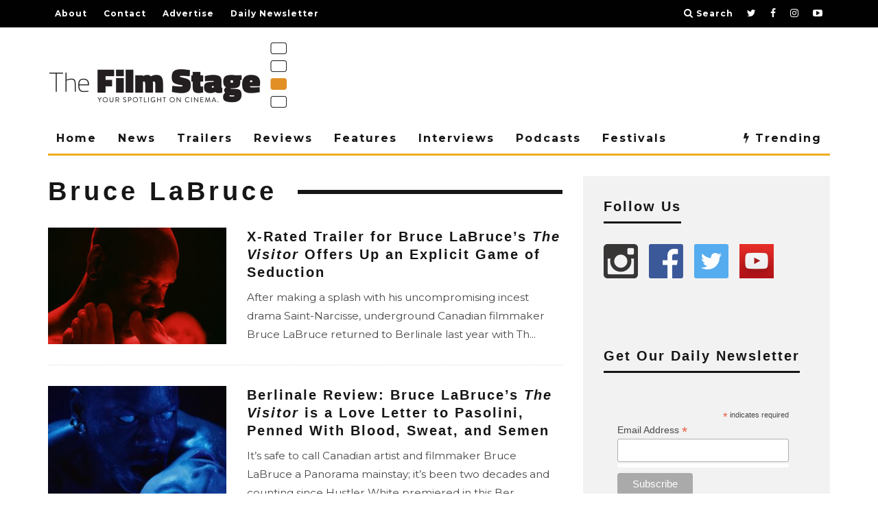

--- FILE ---
content_type: text/html; charset=UTF-8
request_url: https://thefilmstage.com/tag/bruce-labruce/
body_size: 46813
content:
<!DOCTYPE html>
<!--[if lt IE 7]><html dir="ltr" lang="en-US"
	prefix="og: https://ogp.me/ns#"  class="no-js lt-ie9 lt-ie8 lt-ie7"> <![endif]-->
<!--[if (IE 7)&!(IEMobile)]><html dir="ltr" lang="en-US"
	prefix="og: https://ogp.me/ns#"  class="no-js lt-ie9 lt-ie8"><![endif]-->
<!--[if (IE 8)&!(IEMobile)]><html dir="ltr" lang="en-US"
	prefix="og: https://ogp.me/ns#"  class="no-js lt-ie9"><![endif]-->
<!--[if gt IE 8]><!--> <html dir="ltr" lang="en-US"
	prefix="og: https://ogp.me/ns#"  class="no-js"><!--<![endif]-->

	<head>

		<meta charset="utf-8">
		<!-- Google Chrome Frame for IE -->
		<!--[if IE]><meta http-equiv="X-UA-Compatible" content="IE=edge" /><![endif]-->
		<!-- mobile meta -->
                    <meta name="viewport" content="width=device-width, initial-scale=1.0"/>
        
		<link rel="pingback" href="https://thefilmstage.com/xmlrpc.php">

		
		<!-- head extras -->
		<title>Bruce LaBruce - The Film Stage</title>
	<style>img:is([sizes="auto" i], [sizes^="auto," i]) { contain-intrinsic-size: 3000px 1500px }</style>
	
		<!-- All in One SEO 4.4.1 - aioseo.com -->
		<meta name="robots" content="max-image-preview:large" />
		<link rel="canonical" href="https://thefilmstage.com/tag/bruce-labruce/" />
		<meta name="generator" content="All in One SEO (AIOSEO) 4.4.1" />
		<script type="application/ld+json" class="aioseo-schema">
			{"@context":"https:\/\/schema.org","@graph":[{"@type":"BreadcrumbList","@id":"https:\/\/thefilmstage.com\/tag\/bruce-labruce\/#breadcrumblist","itemListElement":[{"@type":"ListItem","@id":"https:\/\/thefilmstage.com\/#listItem","position":1,"item":{"@type":"WebPage","@id":"https:\/\/thefilmstage.com\/","name":"Home","description":"Your spotlight on cinema since 2008, featuring reviews, interviews, news, trailers, features, podcasts, and more.","url":"https:\/\/thefilmstage.com\/"},"nextItem":"https:\/\/thefilmstage.com\/tag\/bruce-labruce\/#listItem"},{"@type":"ListItem","@id":"https:\/\/thefilmstage.com\/tag\/bruce-labruce\/#listItem","position":2,"item":{"@type":"WebPage","@id":"https:\/\/thefilmstage.com\/tag\/bruce-labruce\/","name":"Bruce LaBruce","url":"https:\/\/thefilmstage.com\/tag\/bruce-labruce\/"},"previousItem":"https:\/\/thefilmstage.com\/#listItem"}]},{"@type":"CollectionPage","@id":"https:\/\/thefilmstage.com\/tag\/bruce-labruce\/#collectionpage","url":"https:\/\/thefilmstage.com\/tag\/bruce-labruce\/","name":"Bruce LaBruce - The Film Stage","inLanguage":"en-US","isPartOf":{"@id":"https:\/\/thefilmstage.com\/#website"},"breadcrumb":{"@id":"https:\/\/thefilmstage.com\/tag\/bruce-labruce\/#breadcrumblist"}},{"@type":"Organization","@id":"https:\/\/thefilmstage.com\/#organization","name":"The Film Stage","url":"https:\/\/thefilmstage.com\/"},{"@type":"WebSite","@id":"https:\/\/thefilmstage.com\/#website","url":"https:\/\/thefilmstage.com\/","name":"The Film Stage","description":"Your Spotlight On Cinema","inLanguage":"en-US","publisher":{"@id":"https:\/\/thefilmstage.com\/#organization"}}]}
		</script>
		<!-- All in One SEO -->

<link rel='dns-prefetch' href='//secure.gravatar.com' />
<link rel='dns-prefetch' href='//fonts.googleapis.com' />
<link rel='dns-prefetch' href='//v0.wordpress.com' />
<link rel="alternate" type="application/rss+xml" title="The Film Stage &raquo; Feed" href="https://thefilmstage.com/feed/" />
<link rel="alternate" type="application/rss+xml" title="The Film Stage &raquo; Comments Feed" href="https://thefilmstage.com/comments/feed/" />
<link rel="alternate" type="application/rss+xml" title="The Film Stage &raquo; Bruce LaBruce Tag Feed" href="https://thefilmstage.com/tag/bruce-labruce/feed/" />
<script type="text/javascript">
/* <![CDATA[ */
window._wpemojiSettings = {"baseUrl":"https:\/\/s.w.org\/images\/core\/emoji\/15.0.3\/72x72\/","ext":".png","svgUrl":"https:\/\/s.w.org\/images\/core\/emoji\/15.0.3\/svg\/","svgExt":".svg","source":{"concatemoji":"https:\/\/thefilmstage.com\/wp-includes\/js\/wp-emoji-release.min.js?ver=6.7.1"}};
/*! This file is auto-generated */
!function(i,n){var o,s,e;function c(e){try{var t={supportTests:e,timestamp:(new Date).valueOf()};sessionStorage.setItem(o,JSON.stringify(t))}catch(e){}}function p(e,t,n){e.clearRect(0,0,e.canvas.width,e.canvas.height),e.fillText(t,0,0);var t=new Uint32Array(e.getImageData(0,0,e.canvas.width,e.canvas.height).data),r=(e.clearRect(0,0,e.canvas.width,e.canvas.height),e.fillText(n,0,0),new Uint32Array(e.getImageData(0,0,e.canvas.width,e.canvas.height).data));return t.every(function(e,t){return e===r[t]})}function u(e,t,n){switch(t){case"flag":return n(e,"\ud83c\udff3\ufe0f\u200d\u26a7\ufe0f","\ud83c\udff3\ufe0f\u200b\u26a7\ufe0f")?!1:!n(e,"\ud83c\uddfa\ud83c\uddf3","\ud83c\uddfa\u200b\ud83c\uddf3")&&!n(e,"\ud83c\udff4\udb40\udc67\udb40\udc62\udb40\udc65\udb40\udc6e\udb40\udc67\udb40\udc7f","\ud83c\udff4\u200b\udb40\udc67\u200b\udb40\udc62\u200b\udb40\udc65\u200b\udb40\udc6e\u200b\udb40\udc67\u200b\udb40\udc7f");case"emoji":return!n(e,"\ud83d\udc26\u200d\u2b1b","\ud83d\udc26\u200b\u2b1b")}return!1}function f(e,t,n){var r="undefined"!=typeof WorkerGlobalScope&&self instanceof WorkerGlobalScope?new OffscreenCanvas(300,150):i.createElement("canvas"),a=r.getContext("2d",{willReadFrequently:!0}),o=(a.textBaseline="top",a.font="600 32px Arial",{});return e.forEach(function(e){o[e]=t(a,e,n)}),o}function t(e){var t=i.createElement("script");t.src=e,t.defer=!0,i.head.appendChild(t)}"undefined"!=typeof Promise&&(o="wpEmojiSettingsSupports",s=["flag","emoji"],n.supports={everything:!0,everythingExceptFlag:!0},e=new Promise(function(e){i.addEventListener("DOMContentLoaded",e,{once:!0})}),new Promise(function(t){var n=function(){try{var e=JSON.parse(sessionStorage.getItem(o));if("object"==typeof e&&"number"==typeof e.timestamp&&(new Date).valueOf()<e.timestamp+604800&&"object"==typeof e.supportTests)return e.supportTests}catch(e){}return null}();if(!n){if("undefined"!=typeof Worker&&"undefined"!=typeof OffscreenCanvas&&"undefined"!=typeof URL&&URL.createObjectURL&&"undefined"!=typeof Blob)try{var e="postMessage("+f.toString()+"("+[JSON.stringify(s),u.toString(),p.toString()].join(",")+"));",r=new Blob([e],{type:"text/javascript"}),a=new Worker(URL.createObjectURL(r),{name:"wpTestEmojiSupports"});return void(a.onmessage=function(e){c(n=e.data),a.terminate(),t(n)})}catch(e){}c(n=f(s,u,p))}t(n)}).then(function(e){for(var t in e)n.supports[t]=e[t],n.supports.everything=n.supports.everything&&n.supports[t],"flag"!==t&&(n.supports.everythingExceptFlag=n.supports.everythingExceptFlag&&n.supports[t]);n.supports.everythingExceptFlag=n.supports.everythingExceptFlag&&!n.supports.flag,n.DOMReady=!1,n.readyCallback=function(){n.DOMReady=!0}}).then(function(){return e}).then(function(){var e;n.supports.everything||(n.readyCallback(),(e=n.source||{}).concatemoji?t(e.concatemoji):e.wpemoji&&e.twemoji&&(t(e.twemoji),t(e.wpemoji)))}))}((window,document),window._wpemojiSettings);
/* ]]> */
</script>
<style id='wp-emoji-styles-inline-css' type='text/css'>

	img.wp-smiley, img.emoji {
		display: inline !important;
		border: none !important;
		box-shadow: none !important;
		height: 1em !important;
		width: 1em !important;
		margin: 0 0.07em !important;
		vertical-align: -0.1em !important;
		background: none !important;
		padding: 0 !important;
	}
</style>
<link rel='stylesheet' id='wp-block-library-css' href='https://thefilmstage.com/wp-includes/css/dist/block-library/style.min.css?ver=6.7.1' type='text/css' media='all' />
<style id='wp-block-library-inline-css' type='text/css'>
.has-text-align-justify{text-align:justify;}
</style>
<link rel='stylesheet' id='mediaelement-css' href='https://thefilmstage.com/wp-includes/js/mediaelement/mediaelementplayer-legacy.min.css?ver=4.2.17' type='text/css' media='all' />
<link rel='stylesheet' id='wp-mediaelement-css' href='https://thefilmstage.com/wp-includes/js/mediaelement/wp-mediaelement.min.css?ver=6.7.1' type='text/css' media='all' />
<style id='classic-theme-styles-inline-css' type='text/css'>
/*! This file is auto-generated */
.wp-block-button__link{color:#fff;background-color:#32373c;border-radius:9999px;box-shadow:none;text-decoration:none;padding:calc(.667em + 2px) calc(1.333em + 2px);font-size:1.125em}.wp-block-file__button{background:#32373c;color:#fff;text-decoration:none}
</style>
<style id='global-styles-inline-css' type='text/css'>
:root{--wp--preset--aspect-ratio--square: 1;--wp--preset--aspect-ratio--4-3: 4/3;--wp--preset--aspect-ratio--3-4: 3/4;--wp--preset--aspect-ratio--3-2: 3/2;--wp--preset--aspect-ratio--2-3: 2/3;--wp--preset--aspect-ratio--16-9: 16/9;--wp--preset--aspect-ratio--9-16: 9/16;--wp--preset--color--black: #000000;--wp--preset--color--cyan-bluish-gray: #abb8c3;--wp--preset--color--white: #ffffff;--wp--preset--color--pale-pink: #f78da7;--wp--preset--color--vivid-red: #cf2e2e;--wp--preset--color--luminous-vivid-orange: #ff6900;--wp--preset--color--luminous-vivid-amber: #fcb900;--wp--preset--color--light-green-cyan: #7bdcb5;--wp--preset--color--vivid-green-cyan: #00d084;--wp--preset--color--pale-cyan-blue: #8ed1fc;--wp--preset--color--vivid-cyan-blue: #0693e3;--wp--preset--color--vivid-purple: #9b51e0;--wp--preset--gradient--vivid-cyan-blue-to-vivid-purple: linear-gradient(135deg,rgba(6,147,227,1) 0%,rgb(155,81,224) 100%);--wp--preset--gradient--light-green-cyan-to-vivid-green-cyan: linear-gradient(135deg,rgb(122,220,180) 0%,rgb(0,208,130) 100%);--wp--preset--gradient--luminous-vivid-amber-to-luminous-vivid-orange: linear-gradient(135deg,rgba(252,185,0,1) 0%,rgba(255,105,0,1) 100%);--wp--preset--gradient--luminous-vivid-orange-to-vivid-red: linear-gradient(135deg,rgba(255,105,0,1) 0%,rgb(207,46,46) 100%);--wp--preset--gradient--very-light-gray-to-cyan-bluish-gray: linear-gradient(135deg,rgb(238,238,238) 0%,rgb(169,184,195) 100%);--wp--preset--gradient--cool-to-warm-spectrum: linear-gradient(135deg,rgb(74,234,220) 0%,rgb(151,120,209) 20%,rgb(207,42,186) 40%,rgb(238,44,130) 60%,rgb(251,105,98) 80%,rgb(254,248,76) 100%);--wp--preset--gradient--blush-light-purple: linear-gradient(135deg,rgb(255,206,236) 0%,rgb(152,150,240) 100%);--wp--preset--gradient--blush-bordeaux: linear-gradient(135deg,rgb(254,205,165) 0%,rgb(254,45,45) 50%,rgb(107,0,62) 100%);--wp--preset--gradient--luminous-dusk: linear-gradient(135deg,rgb(255,203,112) 0%,rgb(199,81,192) 50%,rgb(65,88,208) 100%);--wp--preset--gradient--pale-ocean: linear-gradient(135deg,rgb(255,245,203) 0%,rgb(182,227,212) 50%,rgb(51,167,181) 100%);--wp--preset--gradient--electric-grass: linear-gradient(135deg,rgb(202,248,128) 0%,rgb(113,206,126) 100%);--wp--preset--gradient--midnight: linear-gradient(135deg,rgb(2,3,129) 0%,rgb(40,116,252) 100%);--wp--preset--font-size--small: 13px;--wp--preset--font-size--medium: 20px;--wp--preset--font-size--large: 36px;--wp--preset--font-size--x-large: 42px;--wp--preset--spacing--20: 0.44rem;--wp--preset--spacing--30: 0.67rem;--wp--preset--spacing--40: 1rem;--wp--preset--spacing--50: 1.5rem;--wp--preset--spacing--60: 2.25rem;--wp--preset--spacing--70: 3.38rem;--wp--preset--spacing--80: 5.06rem;--wp--preset--shadow--natural: 6px 6px 9px rgba(0, 0, 0, 0.2);--wp--preset--shadow--deep: 12px 12px 50px rgba(0, 0, 0, 0.4);--wp--preset--shadow--sharp: 6px 6px 0px rgba(0, 0, 0, 0.2);--wp--preset--shadow--outlined: 6px 6px 0px -3px rgba(255, 255, 255, 1), 6px 6px rgba(0, 0, 0, 1);--wp--preset--shadow--crisp: 6px 6px 0px rgba(0, 0, 0, 1);}:where(.is-layout-flex){gap: 0.5em;}:where(.is-layout-grid){gap: 0.5em;}body .is-layout-flex{display: flex;}.is-layout-flex{flex-wrap: wrap;align-items: center;}.is-layout-flex > :is(*, div){margin: 0;}body .is-layout-grid{display: grid;}.is-layout-grid > :is(*, div){margin: 0;}:where(.wp-block-columns.is-layout-flex){gap: 2em;}:where(.wp-block-columns.is-layout-grid){gap: 2em;}:where(.wp-block-post-template.is-layout-flex){gap: 1.25em;}:where(.wp-block-post-template.is-layout-grid){gap: 1.25em;}.has-black-color{color: var(--wp--preset--color--black) !important;}.has-cyan-bluish-gray-color{color: var(--wp--preset--color--cyan-bluish-gray) !important;}.has-white-color{color: var(--wp--preset--color--white) !important;}.has-pale-pink-color{color: var(--wp--preset--color--pale-pink) !important;}.has-vivid-red-color{color: var(--wp--preset--color--vivid-red) !important;}.has-luminous-vivid-orange-color{color: var(--wp--preset--color--luminous-vivid-orange) !important;}.has-luminous-vivid-amber-color{color: var(--wp--preset--color--luminous-vivid-amber) !important;}.has-light-green-cyan-color{color: var(--wp--preset--color--light-green-cyan) !important;}.has-vivid-green-cyan-color{color: var(--wp--preset--color--vivid-green-cyan) !important;}.has-pale-cyan-blue-color{color: var(--wp--preset--color--pale-cyan-blue) !important;}.has-vivid-cyan-blue-color{color: var(--wp--preset--color--vivid-cyan-blue) !important;}.has-vivid-purple-color{color: var(--wp--preset--color--vivid-purple) !important;}.has-black-background-color{background-color: var(--wp--preset--color--black) !important;}.has-cyan-bluish-gray-background-color{background-color: var(--wp--preset--color--cyan-bluish-gray) !important;}.has-white-background-color{background-color: var(--wp--preset--color--white) !important;}.has-pale-pink-background-color{background-color: var(--wp--preset--color--pale-pink) !important;}.has-vivid-red-background-color{background-color: var(--wp--preset--color--vivid-red) !important;}.has-luminous-vivid-orange-background-color{background-color: var(--wp--preset--color--luminous-vivid-orange) !important;}.has-luminous-vivid-amber-background-color{background-color: var(--wp--preset--color--luminous-vivid-amber) !important;}.has-light-green-cyan-background-color{background-color: var(--wp--preset--color--light-green-cyan) !important;}.has-vivid-green-cyan-background-color{background-color: var(--wp--preset--color--vivid-green-cyan) !important;}.has-pale-cyan-blue-background-color{background-color: var(--wp--preset--color--pale-cyan-blue) !important;}.has-vivid-cyan-blue-background-color{background-color: var(--wp--preset--color--vivid-cyan-blue) !important;}.has-vivid-purple-background-color{background-color: var(--wp--preset--color--vivid-purple) !important;}.has-black-border-color{border-color: var(--wp--preset--color--black) !important;}.has-cyan-bluish-gray-border-color{border-color: var(--wp--preset--color--cyan-bluish-gray) !important;}.has-white-border-color{border-color: var(--wp--preset--color--white) !important;}.has-pale-pink-border-color{border-color: var(--wp--preset--color--pale-pink) !important;}.has-vivid-red-border-color{border-color: var(--wp--preset--color--vivid-red) !important;}.has-luminous-vivid-orange-border-color{border-color: var(--wp--preset--color--luminous-vivid-orange) !important;}.has-luminous-vivid-amber-border-color{border-color: var(--wp--preset--color--luminous-vivid-amber) !important;}.has-light-green-cyan-border-color{border-color: var(--wp--preset--color--light-green-cyan) !important;}.has-vivid-green-cyan-border-color{border-color: var(--wp--preset--color--vivid-green-cyan) !important;}.has-pale-cyan-blue-border-color{border-color: var(--wp--preset--color--pale-cyan-blue) !important;}.has-vivid-cyan-blue-border-color{border-color: var(--wp--preset--color--vivid-cyan-blue) !important;}.has-vivid-purple-border-color{border-color: var(--wp--preset--color--vivid-purple) !important;}.has-vivid-cyan-blue-to-vivid-purple-gradient-background{background: var(--wp--preset--gradient--vivid-cyan-blue-to-vivid-purple) !important;}.has-light-green-cyan-to-vivid-green-cyan-gradient-background{background: var(--wp--preset--gradient--light-green-cyan-to-vivid-green-cyan) !important;}.has-luminous-vivid-amber-to-luminous-vivid-orange-gradient-background{background: var(--wp--preset--gradient--luminous-vivid-amber-to-luminous-vivid-orange) !important;}.has-luminous-vivid-orange-to-vivid-red-gradient-background{background: var(--wp--preset--gradient--luminous-vivid-orange-to-vivid-red) !important;}.has-very-light-gray-to-cyan-bluish-gray-gradient-background{background: var(--wp--preset--gradient--very-light-gray-to-cyan-bluish-gray) !important;}.has-cool-to-warm-spectrum-gradient-background{background: var(--wp--preset--gradient--cool-to-warm-spectrum) !important;}.has-blush-light-purple-gradient-background{background: var(--wp--preset--gradient--blush-light-purple) !important;}.has-blush-bordeaux-gradient-background{background: var(--wp--preset--gradient--blush-bordeaux) !important;}.has-luminous-dusk-gradient-background{background: var(--wp--preset--gradient--luminous-dusk) !important;}.has-pale-ocean-gradient-background{background: var(--wp--preset--gradient--pale-ocean) !important;}.has-electric-grass-gradient-background{background: var(--wp--preset--gradient--electric-grass) !important;}.has-midnight-gradient-background{background: var(--wp--preset--gradient--midnight) !important;}.has-small-font-size{font-size: var(--wp--preset--font-size--small) !important;}.has-medium-font-size{font-size: var(--wp--preset--font-size--medium) !important;}.has-large-font-size{font-size: var(--wp--preset--font-size--large) !important;}.has-x-large-font-size{font-size: var(--wp--preset--font-size--x-large) !important;}
:where(.wp-block-post-template.is-layout-flex){gap: 1.25em;}:where(.wp-block-post-template.is-layout-grid){gap: 1.25em;}
:where(.wp-block-columns.is-layout-flex){gap: 2em;}:where(.wp-block-columns.is-layout-grid){gap: 2em;}
:root :where(.wp-block-pullquote){font-size: 1.5em;line-height: 1.6;}
</style>
<link rel='stylesheet' id='sheknows-infuse-css' href='https://thefilmstage.com/wp-content/plugins/sheknows-infuse/public/css/style.css?ver=1.0.42' type='text/css' media='all' />
<!-- `jetpack-widget-social-icons-styles` is included in the concatenated jetpack.css -->
<link rel='stylesheet' id='cb-main-stylesheet-css' href='https://thefilmstage.com/wp-content/themes/15zine/library/css/style.min.css?ver=3.2.2' type='text/css' media='all' />
<style id="cb-font-stylesheet-css" media="all">/* cyrillic-ext */
@font-face {
  font-family: 'Montserrat';
  font-style: italic;
  font-weight: 400;
  font-display: swap;
  src: url(/fonts.gstatic.com/s/montserrat/v31/JTUFjIg1_i6t8kCHKm459Wx7xQYXK0vOoz6jq6R9WXV0ppC8MLnbtrVK.woff2) format('woff2');
  unicode-range: U+0460-052F, U+1C80-1C8A, U+20B4, U+2DE0-2DFF, U+A640-A69F, U+FE2E-FE2F;
}
/* cyrillic */
@font-face {
  font-family: 'Montserrat';
  font-style: italic;
  font-weight: 400;
  font-display: swap;
  src: url(/fonts.gstatic.com/s/montserrat/v31/JTUFjIg1_i6t8kCHKm459Wx7xQYXK0vOoz6jq6R9WXx0ppC8MLnbtrVK.woff2) format('woff2');
  unicode-range: U+0301, U+0400-045F, U+0490-0491, U+04B0-04B1, U+2116;
}
/* vietnamese */
@font-face {
  font-family: 'Montserrat';
  font-style: italic;
  font-weight: 400;
  font-display: swap;
  src: url(/fonts.gstatic.com/s/montserrat/v31/JTUFjIg1_i6t8kCHKm459Wx7xQYXK0vOoz6jq6R9WXd0ppC8MLnbtrVK.woff2) format('woff2');
  unicode-range: U+0102-0103, U+0110-0111, U+0128-0129, U+0168-0169, U+01A0-01A1, U+01AF-01B0, U+0300-0301, U+0303-0304, U+0308-0309, U+0323, U+0329, U+1EA0-1EF9, U+20AB;
}
/* latin-ext */
@font-face {
  font-family: 'Montserrat';
  font-style: italic;
  font-weight: 400;
  font-display: swap;
  src: url(/fonts.gstatic.com/s/montserrat/v31/JTUFjIg1_i6t8kCHKm459Wx7xQYXK0vOoz6jq6R9WXZ0ppC8MLnbtrVK.woff2) format('woff2');
  unicode-range: U+0100-02BA, U+02BD-02C5, U+02C7-02CC, U+02CE-02D7, U+02DD-02FF, U+0304, U+0308, U+0329, U+1D00-1DBF, U+1E00-1E9F, U+1EF2-1EFF, U+2020, U+20A0-20AB, U+20AD-20C0, U+2113, U+2C60-2C7F, U+A720-A7FF;
}
/* latin */
@font-face {
  font-family: 'Montserrat';
  font-style: italic;
  font-weight: 400;
  font-display: swap;
  src: url(/fonts.gstatic.com/s/montserrat/v31/JTUFjIg1_i6t8kCHKm459Wx7xQYXK0vOoz6jq6R9WXh0ppC8MLnbtg.woff2) format('woff2');
  unicode-range: U+0000-00FF, U+0131, U+0152-0153, U+02BB-02BC, U+02C6, U+02DA, U+02DC, U+0304, U+0308, U+0329, U+2000-206F, U+20AC, U+2122, U+2191, U+2193, U+2212, U+2215, U+FEFF, U+FFFD;
}
/* cyrillic-ext */
@font-face {
  font-family: 'Montserrat';
  font-style: normal;
  font-weight: 400;
  font-display: swap;
  src: url(/fonts.gstatic.com/s/montserrat/v31/JTUSjIg1_i6t8kCHKm459WRhyyTh89ZNpQ.woff2) format('woff2');
  unicode-range: U+0460-052F, U+1C80-1C8A, U+20B4, U+2DE0-2DFF, U+A640-A69F, U+FE2E-FE2F;
}
/* cyrillic */
@font-face {
  font-family: 'Montserrat';
  font-style: normal;
  font-weight: 400;
  font-display: swap;
  src: url(/fonts.gstatic.com/s/montserrat/v31/JTUSjIg1_i6t8kCHKm459W1hyyTh89ZNpQ.woff2) format('woff2');
  unicode-range: U+0301, U+0400-045F, U+0490-0491, U+04B0-04B1, U+2116;
}
/* vietnamese */
@font-face {
  font-family: 'Montserrat';
  font-style: normal;
  font-weight: 400;
  font-display: swap;
  src: url(/fonts.gstatic.com/s/montserrat/v31/JTUSjIg1_i6t8kCHKm459WZhyyTh89ZNpQ.woff2) format('woff2');
  unicode-range: U+0102-0103, U+0110-0111, U+0128-0129, U+0168-0169, U+01A0-01A1, U+01AF-01B0, U+0300-0301, U+0303-0304, U+0308-0309, U+0323, U+0329, U+1EA0-1EF9, U+20AB;
}
/* latin-ext */
@font-face {
  font-family: 'Montserrat';
  font-style: normal;
  font-weight: 400;
  font-display: swap;
  src: url(/fonts.gstatic.com/s/montserrat/v31/JTUSjIg1_i6t8kCHKm459WdhyyTh89ZNpQ.woff2) format('woff2');
  unicode-range: U+0100-02BA, U+02BD-02C5, U+02C7-02CC, U+02CE-02D7, U+02DD-02FF, U+0304, U+0308, U+0329, U+1D00-1DBF, U+1E00-1E9F, U+1EF2-1EFF, U+2020, U+20A0-20AB, U+20AD-20C0, U+2113, U+2C60-2C7F, U+A720-A7FF;
}
/* latin */
@font-face {
  font-family: 'Montserrat';
  font-style: normal;
  font-weight: 400;
  font-display: swap;
  src: url(/fonts.gstatic.com/s/montserrat/v31/JTUSjIg1_i6t8kCHKm459WlhyyTh89Y.woff2) format('woff2');
  unicode-range: U+0000-00FF, U+0131, U+0152-0153, U+02BB-02BC, U+02C6, U+02DA, U+02DC, U+0304, U+0308, U+0329, U+2000-206F, U+20AC, U+2122, U+2191, U+2193, U+2212, U+2215, U+FEFF, U+FFFD;
}
/* cyrillic-ext */
@font-face {
  font-family: 'Montserrat';
  font-style: normal;
  font-weight: 700;
  font-display: swap;
  src: url(/fonts.gstatic.com/s/montserrat/v31/JTUSjIg1_i6t8kCHKm459WRhyyTh89ZNpQ.woff2) format('woff2');
  unicode-range: U+0460-052F, U+1C80-1C8A, U+20B4, U+2DE0-2DFF, U+A640-A69F, U+FE2E-FE2F;
}
/* cyrillic */
@font-face {
  font-family: 'Montserrat';
  font-style: normal;
  font-weight: 700;
  font-display: swap;
  src: url(/fonts.gstatic.com/s/montserrat/v31/JTUSjIg1_i6t8kCHKm459W1hyyTh89ZNpQ.woff2) format('woff2');
  unicode-range: U+0301, U+0400-045F, U+0490-0491, U+04B0-04B1, U+2116;
}
/* vietnamese */
@font-face {
  font-family: 'Montserrat';
  font-style: normal;
  font-weight: 700;
  font-display: swap;
  src: url(/fonts.gstatic.com/s/montserrat/v31/JTUSjIg1_i6t8kCHKm459WZhyyTh89ZNpQ.woff2) format('woff2');
  unicode-range: U+0102-0103, U+0110-0111, U+0128-0129, U+0168-0169, U+01A0-01A1, U+01AF-01B0, U+0300-0301, U+0303-0304, U+0308-0309, U+0323, U+0329, U+1EA0-1EF9, U+20AB;
}
/* latin-ext */
@font-face {
  font-family: 'Montserrat';
  font-style: normal;
  font-weight: 700;
  font-display: swap;
  src: url(/fonts.gstatic.com/s/montserrat/v31/JTUSjIg1_i6t8kCHKm459WdhyyTh89ZNpQ.woff2) format('woff2');
  unicode-range: U+0100-02BA, U+02BD-02C5, U+02C7-02CC, U+02CE-02D7, U+02DD-02FF, U+0304, U+0308, U+0329, U+1D00-1DBF, U+1E00-1E9F, U+1EF2-1EFF, U+2020, U+20A0-20AB, U+20AD-20C0, U+2113, U+2C60-2C7F, U+A720-A7FF;
}
/* latin */
@font-face {
  font-family: 'Montserrat';
  font-style: normal;
  font-weight: 700;
  font-display: swap;
  src: url(/fonts.gstatic.com/s/montserrat/v31/JTUSjIg1_i6t8kCHKm459WlhyyTh89Y.woff2) format('woff2');
  unicode-range: U+0000-00FF, U+0131, U+0152-0153, U+02BB-02BC, U+02C6, U+02DA, U+02DC, U+0304, U+0308, U+0329, U+2000-206F, U+20AC, U+2122, U+2191, U+2193, U+2212, U+2215, U+FEFF, U+FFFD;
}
</style>
<!--[if lt IE 10]>
<link rel='stylesheet' id='cb-ie-only-css' href='https://thefilmstage.com/wp-content/themes/15zine/library/css/ie.css?ver=3.2.2' type='text/css' media='all' />
<![endif]-->
<link rel='stylesheet' id='jetpack_css-css' href='https://thefilmstage.com/wp-content/plugins/jetpack/css/jetpack.css?ver=11.6' type='text/css' media='all' />
<script type="text/javascript" src="https://thefilmstage.com/wp-content/themes/15zine/library/js/modernizr.custom.min.js?ver=2.6.2" id="cb-modernizr-js"></script>
<script type="text/javascript" src="https://thefilmstage.com/wp-includes/js/jquery/jquery.min.js?ver=3.7.1" id="jquery-core-js"></script>
<script type="text/javascript" src="https://thefilmstage.com/wp-includes/js/jquery/jquery-migrate.min.js?ver=3.4.1" id="jquery-migrate-js"></script>
<link rel="https://api.w.org/" href="https://thefilmstage.com/wp-json/" /><link rel="alternate" title="JSON" type="application/json" href="https://thefilmstage.com/wp-json/wp/v2/tags/42958" /><link rel="EditURI" type="application/rsd+xml" title="RSD" href="https://thefilmstage.com/xmlrpc.php?rsd" />
<meta name="generator" content="WordPress 6.7.1" />
<!-- Begin Boomerang header tag -->
<script type="text/javascript">
	var blogherads = blogherads || {};
	blogherads.adq = blogherads.adq || [];

	blogherads.adq.push(function () {
												blogherads.setTargeting("ci", "term-42958");
								blogherads.setTargeting("pt", "landing");
								blogherads.setTargeting("tags", ["bruce-labruce","the-visitor"]);
						if (blogherads.setADmantXData) {
						blogherads.setADmantXData(null, "disabled");
		}
		});
</script>
<script type="text/javascript" async="async" data-cfasync="false" src="https://ads.blogherads.com/static/blogherads.js"></script>
<script type="text/javascript" async="async" data-cfasync="false" src="https://ads.blogherads.com/sk/12/124/1243298/32937/header.js"></script>
<!-- End Boomerang header tag -->
	<style>img#wpstats{display:none}</style>
		

<!-- Facebook Like Thumbnail (v0.4) -->
<meta property="og:image" content="https://thefilmstage.com/wp-content/uploads/2025/03/The-Visitor-1.jpg" />
<!-- using image from posts loop - archive page -->
<!-- Facebook Like Thumbnail (By Ashfame - https://github.com/ashfame/facebook-like-thumbnail) -->

<script type="text/javascript">var _sf_startpt=(new Date()).getTime()</script>

<!-- Global site tag (gtag.js) - Google Analytics -->
<script async src="https://www.googletagmanager.com/gtag/js?id=UA-7698971-1"></script>
<script>
  window.dataLayer = window.dataLayer || [];
  function gtag(){dataLayer.push(arguments);}
  gtag('js', new Date());

  gtag('config', 'UA-7698971-1');
</script>

<script data-ad-client="ca-pub-2905870448766751" async src="https://pagead2.googlesyndication.com/pagead/js/adsbygoogle.js"></script>

<script>(function(){/*

 Copyright The Closure Library Authors.
 SPDX-License-Identifier: Apache-2.0
*/
'use strict';var g=function(a){var b=0;return function(){return b<a.length?{done:!1,value:a[b++]}:{done:!0}}},l=this||self,m=/^[\w+/_-]+[=]{0,2}$/,p=null,q=function(){},r=function(a){var b=typeof a;if("object"==b)if(a){if(a instanceof Array)return"array";if(a instanceof Object)return b;var c=Object.prototype.toString.call(a);if("[object Window]"==c)return"object";if("[object Array]"==c||"number"==typeof a.length&&"undefined"!=typeof a.splice&&"undefined"!=typeof a.propertyIsEnumerable&&!a.propertyIsEnumerable("splice"))return"array";
if("[object Function]"==c||"undefined"!=typeof a.call&&"undefined"!=typeof a.propertyIsEnumerable&&!a.propertyIsEnumerable("call"))return"function"}else return"null";else if("function"==b&&"undefined"==typeof a.call)return"object";return b},u=function(a,b){function c(){}c.prototype=b.prototype;a.prototype=new c;a.prototype.constructor=a};var v=function(a,b){Object.defineProperty(l,a,{configurable:!1,get:function(){return b},set:q})};var y=function(a,b){this.b=a===w&&b||"";this.a=x},x={},w={};var aa=function(a,b){a.src=b instanceof y&&b.constructor===y&&b.a===x?b.b:"type_error:TrustedResourceUrl";if(null===p)b:{b=l.document;if((b=b.querySelector&&b.querySelector("script[nonce]"))&&(b=b.nonce||b.getAttribute("nonce"))&&m.test(b)){p=b;break b}p=""}b=p;b&&a.setAttribute("nonce",b)};var z=function(){return Math.floor(2147483648*Math.random()).toString(36)+Math.abs(Math.floor(2147483648*Math.random())^+new Date).toString(36)};var A=function(a,b){b=String(b);"application/xhtml+xml"===a.contentType&&(b=b.toLowerCase());return a.createElement(b)},B=function(a){this.a=a||l.document||document};B.prototype.appendChild=function(a,b){a.appendChild(b)};var C=function(a,b,c,d,e,f){try{var k=a.a,h=A(a.a,"SCRIPT");h.async=!0;aa(h,b);k.head.appendChild(h);h.addEventListener("load",function(){e();d&&k.head.removeChild(h)});h.addEventListener("error",function(){0<c?C(a,b,c-1,d,e,f):(d&&k.head.removeChild(h),f())})}catch(n){f()}};var ba=l.atob("aHR0cHM6Ly93d3cuZ3N0YXRpYy5jb20vaW1hZ2VzL2ljb25zL21hdGVyaWFsL3N5c3RlbS8xeC93YXJuaW5nX2FtYmVyXzI0ZHAucG5n"),ca=l.atob("WW91IGFyZSBzZWVpbmcgdGhpcyBtZXNzYWdlIGJlY2F1c2UgYWQgb3Igc2NyaXB0IGJsb2NraW5nIHNvZnR3YXJlIGlzIGludGVyZmVyaW5nIHdpdGggdGhpcyBwYWdlLg=="),da=l.atob("RGlzYWJsZSBhbnkgYWQgb3Igc2NyaXB0IGJsb2NraW5nIHNvZnR3YXJlLCB0aGVuIHJlbG9hZCB0aGlzIHBhZ2Uu"),ea=function(a,b,c){this.b=a;this.f=new B(this.b);this.a=null;this.c=[];this.g=!1;this.i=b;this.h=c},F=function(a){if(a.b.body&&!a.g){var b=
function(){D(a);l.setTimeout(function(){return E(a,3)},50)};C(a.f,a.i,2,!0,function(){l[a.h]||b()},b);a.g=!0}},D=function(a){for(var b=G(1,5),c=0;c<b;c++){var d=H(a);a.b.body.appendChild(d);a.c.push(d)}b=H(a);b.style.bottom="0";b.style.left="0";b.style.position="fixed";b.style.width=G(100,110).toString()+"%";b.style.zIndex=G(2147483544,2147483644).toString();b.style["background-color"]=I(249,259,242,252,219,229);b.style["box-shadow"]="0 0 12px #888";b.style.color=I(0,10,0,10,0,10);b.style.display=
"flex";b.style["justify-content"]="center";b.style["font-family"]="Roboto, Arial";c=H(a);c.style.width=G(80,85).toString()+"%";c.style.maxWidth=G(750,775).toString()+"px";c.style.margin="24px";c.style.display="flex";c.style["align-items"]="flex-start";c.style["justify-content"]="center";d=A(a.f.a,"IMG");d.className=z();d.src=ba;d.style.height="24px";d.style.width="24px";d.style["padding-right"]="16px";var e=H(a),f=H(a);f.style["font-weight"]="bold";f.textContent=ca;var k=H(a);k.textContent=da;J(a,
e,f);J(a,e,k);J(a,c,d);J(a,c,e);J(a,b,c);a.a=b;a.b.body.appendChild(a.a);b=G(1,5);for(c=0;c<b;c++)d=H(a),a.b.body.appendChild(d),a.c.push(d)},J=function(a,b,c){for(var d=G(1,5),e=0;e<d;e++){var f=H(a);b.appendChild(f)}b.appendChild(c);c=G(1,5);for(d=0;d<c;d++)e=H(a),b.appendChild(e)},G=function(a,b){return Math.floor(a+Math.random()*(b-a))},I=function(a,b,c,d,e,f){return"rgb("+G(Math.max(a,0),Math.min(b,255)).toString()+","+G(Math.max(c,0),Math.min(d,255)).toString()+","+G(Math.max(e,0),Math.min(f,
255)).toString()+")"},H=function(a){a=A(a.f.a,"DIV");a.className=z();return a},E=function(a,b){0>=b||null!=a.a&&0!=a.a.offsetHeight&&0!=a.a.offsetWidth||(fa(a),D(a),l.setTimeout(function(){return E(a,b-1)},50))},fa=function(a){var b=a.c;var c="undefined"!=typeof Symbol&&Symbol.iterator&&b[Symbol.iterator];b=c?c.call(b):{next:g(b)};for(c=b.next();!c.done;c=b.next())(c=c.value)&&c.parentNode&&c.parentNode.removeChild(c);a.c=[];(b=a.a)&&b.parentNode&&b.parentNode.removeChild(b);a.a=null};var ia=function(a,b,c,d,e){var f=ha(c),k=function(n){n.appendChild(f);l.setTimeout(function(){f?(0!==f.offsetHeight&&0!==f.offsetWidth?b():a(),f.parentNode&&f.parentNode.removeChild(f)):a()},d)},h=function(n){document.body?k(document.body):0<n?l.setTimeout(function(){h(n-1)},e):b()};h(3)},ha=function(a){var b=document.createElement("div");b.className=a;b.style.width="1px";b.style.height="1px";b.style.position="absolute";b.style.left="-10000px";b.style.top="-10000px";b.style.zIndex="-10000";return b};var K={},L=null;var M=function(){},N="function"==typeof Uint8Array,O=function(a,b){a.b=null;b||(b=[]);a.j=void 0;a.f=-1;a.a=b;a:{if(b=a.a.length){--b;var c=a.a[b];if(!(null===c||"object"!=typeof c||Array.isArray(c)||N&&c instanceof Uint8Array)){a.g=b-a.f;a.c=c;break a}}a.g=Number.MAX_VALUE}a.i={}},P=[],Q=function(a,b){if(b<a.g){b+=a.f;var c=a.a[b];return c===P?a.a[b]=[]:c}if(a.c)return c=a.c[b],c===P?a.c[b]=[]:c},R=function(a,b,c){a.b||(a.b={});if(!a.b[c]){var d=Q(a,c);d&&(a.b[c]=new b(d))}return a.b[c]};
M.prototype.h=N?function(){var a=Uint8Array.prototype.toJSON;Uint8Array.prototype.toJSON=function(){var b;void 0===b&&(b=0);if(!L){L={};for(var c="ABCDEFGHIJKLMNOPQRSTUVWXYZabcdefghijklmnopqrstuvwxyz0123456789".split(""),d=["+/=","+/","-_=","-_.","-_"],e=0;5>e;e++){var f=c.concat(d[e].split(""));K[e]=f;for(var k=0;k<f.length;k++){var h=f[k];void 0===L[h]&&(L[h]=k)}}}b=K[b];c=[];for(d=0;d<this.length;d+=3){var n=this[d],t=(e=d+1<this.length)?this[d+1]:0;h=(f=d+2<this.length)?this[d+2]:0;k=n>>2;n=(n&
3)<<4|t>>4;t=(t&15)<<2|h>>6;h&=63;f||(h=64,e||(t=64));c.push(b[k],b[n],b[t]||"",b[h]||"")}return c.join("")};try{return JSON.stringify(this.a&&this.a,S)}finally{Uint8Array.prototype.toJSON=a}}:function(){return JSON.stringify(this.a&&this.a,S)};var S=function(a,b){return"number"!==typeof b||!isNaN(b)&&Infinity!==b&&-Infinity!==b?b:String(b)};M.prototype.toString=function(){return this.a.toString()};var T=function(a){O(this,a)};u(T,M);var U=function(a){O(this,a)};u(U,M);var ja=function(a,b){this.c=new B(a);var c=R(b,T,5);c=new y(w,Q(c,4)||"");this.b=new ea(a,c,Q(b,4));this.a=b},ka=function(a,b,c,d){b=new T(b?JSON.parse(b):null);b=new y(w,Q(b,4)||"");C(a.c,b,3,!1,c,function(){ia(function(){F(a.b);d(!1)},function(){d(!0)},Q(a.a,2),Q(a.a,3),Q(a.a,1))})};var la=function(a,b){V(a,"internal_api_load_with_sb",function(c,d,e){ka(b,c,d,e)});V(a,"internal_api_sb",function(){F(b.b)})},V=function(a,b,c){a=l.btoa(a+b);v(a,c)},W=function(a,b,c){for(var d=[],e=2;e<arguments.length;++e)d[e-2]=arguments[e];e=l.btoa(a+b);e=l[e];if("function"==r(e))e.apply(null,d);else throw Error("API not exported.");};var X=function(a){O(this,a)};u(X,M);var Y=function(a){this.h=window;this.a=a;this.b=Q(this.a,1);this.f=R(this.a,T,2);this.g=R(this.a,U,3);this.c=!1};Y.prototype.start=function(){ma();var a=new ja(this.h.document,this.g);la(this.b,a);na(this)};
var ma=function(){var a=function(){if(!l.frames.googlefcPresent)if(document.body){var b=document.createElement("iframe");b.style.display="none";b.style.width="0px";b.style.height="0px";b.style.border="none";b.style.zIndex="-1000";b.style.left="-1000px";b.style.top="-1000px";b.name="googlefcPresent";document.body.appendChild(b)}else l.setTimeout(a,5)};a()},na=function(a){var b=Date.now();W(a.b,"internal_api_load_with_sb",a.f.h(),function(){var c;var d=a.b,e=l[l.btoa(d+"loader_js")];if(e){e=l.atob(e);
e=parseInt(e,10);d=l.btoa(d+"loader_js").split(".");var f=l;d[0]in f||"undefined"==typeof f.execScript||f.execScript("var "+d[0]);for(;d.length&&(c=d.shift());)d.length?f[c]&&f[c]!==Object.prototype[c]?f=f[c]:f=f[c]={}:f[c]=null;c=Math.abs(b-e);c=1728E5>c?0:c}else c=-1;0!=c&&(W(a.b,"internal_api_sb"),Z(a,Q(a.a,6)))},function(c){Z(a,c?Q(a.a,4):Q(a.a,5))})},Z=function(a,b){a.c||(a.c=!0,a=new l.XMLHttpRequest,a.open("GET",b,!0),a.send())};(function(a,b){l[a]=function(c){for(var d=[],e=0;e<arguments.length;++e)d[e-0]=arguments[e];l[a]=q;b.apply(null,d)}})("__d3lUW8vwsKlB__",function(a){"function"==typeof window.atob&&(a=window.atob(a),a=new X(a?JSON.parse(a):null),(new Y(a)).start())});}).call(this);

window.__d3lUW8vwsKlB__("[base64]");</script>

<!-- Begin comScore Tag -->
<script>
  var _comscore = _comscore || [];
  _comscore.push({ c1: "2", c2: "40296428" ,  options: { enableFirstPartyCookie: "false" } });
  (function() {
    var s = document.createElement("script"), el = document.getElementsByTagName("script")[0]; s.async = true;
    s.src = "https://sb.scorecardresearch.com/cs/40296428/beacon.js";
    el.parentNode.insertBefore(s, el);
  })();
</script>
<noscript>
  <img src="https://sb.scorecardresearch.com/p?c1=2&amp;c2=40296428&amp;cv=3.9.1&amp;cj=1">
</noscript>
<!-- End comScore Tag -->

<!-- SHEMEDIA ADS Begin header tag -->
<script type="text/javascript">
  var blogherads = blogherads || {};
  blogherads.adq = blogherads.adq || [];
</script>
<script type="text/javascript" async="async" data-cfasync="false" src="https://ads.blogherads.com/static/blogherads.js"></script>
<script type="text/javascript" async="async" data-cfasync="false" src="https://ads.blogherads.com/sk/12/124/1243298/32937/header.js"></script>
<!-- SHEMEDIA ADS End header tag --><style type="text/css">* { text-transform: none!important; }
blockquote {
  font: 16px/22px normal montserrat;
  margin-top: 10px;
  margin-bottom: 10px;
  margin-left: 50px;
  padding-left: 15px;
  border-left: 3px solid #ccc;
}
.cb-entry-content .alignnone, .cb-entry-content .aligncenter {   padding: 1px 0; }
#cb-author-box { padding-top: 20px; padding-bottom: 20px; }
.cb-embed-out .aligncenter {  margin-top: 10px; margin-bottom: 10px; }
.cb-entry-header .cb-byline { margin-bottom: 0; }
.cb-entry-header .cb-post-meta { margin-top: 0; }
.cb-fis-block-standard .cb-meta {  margin: 0 0 9px; }
.cb-fis .cb-byline { font-size: 16px; font-weight: 900; }
.cb-fis img {   opacity: 1 !important; }
.cb-module-header .cb-module-title, h1,h2,h3 { font-weight: 600!important; }
#outPopUp {
  position: absolute;
  width: 300px;
  height: 200px;
  z-index: 15;
  top: 50%;
  left: 50%;
  margin: -100px 0 0 -150px;
}
}#cb-nav-bar .cb-mega-menu-columns .cb-sub-menu > li > a { color: #f2c231; } .cb-entry-content a {color:#317dbf; } .cb-entry-content a:hover {color:#0568bf; }.cb-meta-style-1 .cb-article-meta { background: rgba(0, 0, 0, 0.25); }.cb-module-block .cb-meta-style-2 img, .cb-module-block .cb-meta-style-4 img, .cb-grid-x .cb-grid-img img, .cb-grid-x .cb-grid-img .cb-fi-cover  { opacity: 0.75; }@media only screen and (min-width: 768px) {
                .cb-module-block .cb-meta-style-1:hover .cb-article-meta { background: rgba(0, 0, 0, 0.75); }
                .cb-module-block .cb-meta-style-2:hover img, .cb-module-block .cb-meta-style-4:hover img, .cb-grid-x .cb-grid-feature:hover img, .cb-grid-x .cb-grid-feature:hover .cb-fi-cover, .cb-slider li:hover img { opacity: 0.25; }
            }@media only screen and (min-width: 1020px){ body { font-size: 17px; }}.cb-menu-light #cb-nav-bar .cb-main-nav, .cb-stuck.cb-menu-light #cb-nav-bar .cb-nav-bar-wrap { border-bottom-color: #efaa1f; }.cb-mm-on.cb-menu-light #cb-nav-bar .cb-main-nav > li:hover, .cb-mm-on.cb-menu-dark #cb-nav-bar .cb-main-nav > li:hover { background: #f7a707; }</style><!-- end custom css --><style type="text/css">body, #respond, .cb-font-body { font-family: 'Montserrat', sans-serif; } h1, h2, h3, h4, h5, h6, .cb-font-header, #bbp-user-navigation, .cb-byline{ font-family:font-family: 'Montserrat', serif; }</style><style>.cb-mm-on #cb-nav-bar .cb-main-nav .menu-item-917273:hover, .cb-mm-on #cb-nav-bar .cb-main-nav .menu-item-917273:focus { background:# !important ; }
.cb-mm-on #cb-nav-bar .cb-main-nav .menu-item-917273 .cb-big-menu { border-top-color: #; }
.cb-mm-on #cb-nav-bar .cb-main-nav .menu-item-917278:hover, .cb-mm-on #cb-nav-bar .cb-main-nav .menu-item-917278:focus { background:# !important ; }
.cb-mm-on #cb-nav-bar .cb-main-nav .menu-item-917278 .cb-big-menu { border-top-color: #; }
.cb-mm-on #cb-nav-bar .cb-main-nav .menu-item-917277:hover, .cb-mm-on #cb-nav-bar .cb-main-nav .menu-item-917277:focus { background:# !important ; }
.cb-mm-on #cb-nav-bar .cb-main-nav .menu-item-917277 .cb-big-menu { border-top-color: #; }</style><style type="text/css" id="wp-custom-css">#outPopUp {
	min-width: 320px;
	margin-left: -160px;
}

@media (screen and max-width: 786px){
	#outPopUp {
			z-index: -1 !important;
	}
}
#outPopUp img {
	max-width: 100%
	height: auto
}

#AdvallyTag-tfs-320x50-1 {
	width: 320px !important;
}
.wp-block-image {
    margin: 0;
    padding: 0;
}
strong em {
  font-family: 'Inter', sans-serif;
  font-weight: 700;
  font-style: italic;
}</style>		<!-- end head extras -->

	</head>

	<body class="archive tag tag-bruce-labruce tag-42958  cb-sidebar-right  cb-sticky-mm  cb-tm-dark cb-body-light cb-menu-light cb-mm-dark cb-footer-dark   cb-m-logo-off cb-m-sticky cb-sw-tm-fw cb-sw-header-fw cb-sw-menu-box cb-sw-footer-fw cb-menu-al-left">

		
		<div id="cb-outer-container">

			
				<div id="cb-top-menu" class="clearfix cb-font-header ">
					<div class="wrap clearfix cb-site-padding cb-top-menu-wrap">

													<div class="cb-left-side cb-mob">

								<a href="#" id="cb-mob-open" class="cb-link"><i class="fa fa-bars"></i></a>
															</div>
						                        <ul class="cb-top-nav cb-left-side"><li id="menu-item-917272" class="menu-item menu-item-type-post_type menu-item-object-page menu-item-917272"><a href="https://thefilmstage.com/about/">About</a></li>
<li id="menu-item-917271" class="menu-item menu-item-type-post_type menu-item-object-page menu-item-917271"><a href="https://thefilmstage.com/contact/">Contact</a></li>
<li id="menu-item-917270" class="menu-item menu-item-type-post_type menu-item-object-page menu-item-917270"><a href="https://thefilmstage.com/advertise-on-tfs/">Advertise</a></li>
<li id="menu-item-934876" class="menu-item menu-item-type-post_type menu-item-object-page menu-item-934876"><a href="https://thefilmstage.com/subscribe/">Daily Newsletter</a></li>
</ul>                                                <ul class="cb-top-nav cb-right-side"><li class="cb-icon-search cb-menu-icons-extra"><a href="#"  title="Search" id="cb-s-trigger-gen"><i class="fa fa-search"></i> <span class="cb-search-title">Search</span></a></li><li class="cb-menu-icons-extra cb-social-icons-extra"><a href="https://www.twitter.com/TheFilmStage" target="_blank"><i class="fa fa-twitter" aria-hidden="true"></i></a></li><li class="cb-menu-icons-extra cb-social-icons-extra"><a href="https://www.facebook.com/thefilmstage" target="_blank"><i class="fa fa-facebook" aria-hidden="true"></i></a></li><li class="cb-menu-icons-extra cb-social-icons-extra"><a href="https://www.instagram.com/thefilmstage" target="_blank"><i class="fa fa-instagram" aria-hidden="true"></i></a></li><li class="cb-menu-icons-extra cb-social-icons-extra"><a href="https://www.youtube.com/channel/UCbwxsXhAuAssNfXJCQOb8hQ" target="_blank"><i class="fa fa-youtube-play" aria-hidden="true"></i></a></li></ul>					</div>
				</div>

				<div id="cb-mob-menu" class="cb-mob-menu">
					<div class="cb-mob-close-wrap">
						
						<a href="#" id="cb-mob-close" class="cb-link"><i class="fa cb-times"></i></a>
						<div class="cb-mob-social">				            <a href="https://www.twitter.com/https://twitter.com/TheFilmStage" target="_blank"><i class="fa fa-twitter" aria-hidden="true"></i></a>
				        				            <a href="https://www.facebook.com/thefilmstage" target="_blank"><i class="fa fa-facebook" aria-hidden="true"></i></a>
				        				            <a href="https://www.instagram.com/thefilmstage" target="_blank"><i class="fa fa-instagram" aria-hidden="true"></i></a>
				        </div>				    </div>

					<div class="cb-mob-menu-wrap">
						<ul id="cb-mob-ul" class="cb-mobile-nav cb-top-nav cb-mob-ul-show"><li class="menu-item menu-item-type-post_type menu-item-object-page menu-item-home menu-item-917245"><a href="https://thefilmstage.com/">Home</a></li>
<li class="menu-item menu-item-type-taxonomy menu-item-object-category menu-item-917276"><a href="https://thefilmstage.com/category/news/">News</a></li>
<li class="menu-item menu-item-type-taxonomy menu-item-object-category menu-item-917273"><a href="https://thefilmstage.com/category/trailers/">Trailers</a></li>
<li class="menu-item menu-item-type-taxonomy menu-item-object-category menu-item-917274"><a href="https://thefilmstage.com/category/reviews/">Reviews</a></li>
<li class="menu-item menu-item-type-taxonomy menu-item-object-category menu-item-917275"><a href="https://thefilmstage.com/category/features/">Features</a></li>
<li class="menu-item menu-item-type-taxonomy menu-item-object-category menu-item-917278"><a href="https://thefilmstage.com/category/interviews/">Interviews</a></li>
<li class="menu-item menu-item-type-taxonomy menu-item-object-category menu-item-917277"><a href="https://thefilmstage.com/category/podcasts/">Podcasts</a></li>
<li class="menu-item menu-item-type-taxonomy menu-item-object-post_tag menu-item-917279"><a href="https://thefilmstage.com/tag/festivals/">Festivals</a></li>
</ul>											</div>

				</div>
			
			<div id="cb-container" class="clearfix" >
									<header id="cb-header" class="cb-header  ">

					    <div id="cb-logo-box" class="cb-logo-left wrap">
	                    	                <div id="logo">
                                        <a href="https://thefilmstage.com">
                        <img src="https://thefilmstage.com/wp-content/uploads/2019/12/filmstage-logo-350px-jm.png" alt="The Film Stage logo" data-at2x="https://thefilmstage.com/wp-content/uploads/2019/12/filmstage-logo-700px.png">
                    </a>
                                    </div>
            	                        	                    </div>

					</header>
				
				<div id="cb-menu-search" class="cb-s-modal cb-modal"><div class="cb-close-m cb-ta-right"><i class="fa cb-times"></i></div><div class="cb-s-modal-inner cb-pre-load cb-light-loader cb-modal-inner cb-font-header cb-mega-three cb-mega-posts clearfix"><form method="get" class="cb-search" action="https://thefilmstage.com/">

    <input type="text" class="cb-search-field cb-font-header" placeholder="Search.." value="" name="s" title="" autocomplete="off">
    <button class="cb-search-submit" type="submit" value=""><i class="fa fa-search"></i></button>
    
</form><div id="cb-s-results"></div></div></div>				
									 <nav id="cb-nav-bar" class="clearfix  wrap">
					 	<div class="cb-nav-bar-wrap cb-site-padding clearfix cb-font-header  wrap">
		                    <ul class="cb-main-nav wrap clearfix"><li id="menu-item-917245" class="menu-item menu-item-type-post_type menu-item-object-page menu-item-home menu-item-917245"><a href="https://thefilmstage.com/">Home</a></li>
<li id="menu-item-917276" class="menu-item menu-item-type-taxonomy menu-item-object-category menu-item-917276"><a href="https://thefilmstage.com/category/news/">News</a><div class="cb-menu-drop cb-bg cb-mega-menu cb-big-menu clearfix"><div class="cb-mega-three cb-mega-posts  clearfix"><div class="cb-upper-title"><h2>News</h2><a href="https://thefilmstage.com/category/news/" class="cb-see-all">See all</a></div><ul class="cb-sub-posts"> <li class="cb-looper cb-article-1 cb-mm-posts-count-3 cb-style-1 clearfix post-994649 post type-post status-publish format-standard has-post-thumbnail category-news tag-fonda tag-justine-triet"><div class="cb-mask cb-img-fw" style="background-color: #f7a707;"><a href="https://thefilmstage.com/justine-triet-sets-next-feature-with-fonda-starring-mia-goth-andrew-scott-frank-dillane-more/"><img width="360" height="240" src="https://thefilmstage.com/wp-content/uploads/2026/01/NYFF61-Anatomy_of_a_Fall-DiSerio-002-1-360x240.jpg" class="attachment-cb-360-240 size-cb-360-240 wp-post-image" alt="" decoding="async" fetchpriority="high" /></a></div><div class="cb-meta"><h2 class="cb-post-title"><a href="https://thefilmstage.com/justine-triet-sets-next-feature-with-fonda-starring-mia-goth-andrew-scott-frank-dillane-more/">Justine Triet Sets Next Feature with <i>Fonda</i> Starring Mia Goth, Andrew Scott, Frank Dillane &#038; More</a></h2></div></li> <li class="cb-looper cb-article-2 cb-mm-posts-count-3 cb-style-1 clearfix post-994482 post type-post status-publish format-standard has-post-thumbnail category-news tag-festivals tag-hot-water tag-sundance-2026"><div class="cb-mask cb-img-fw" style="background-color: #f7a707;"><a href="https://thefilmstage.com/exclusive-clip-and-poster-for-ramzi-bashours-sundance-premiere-hot-water-introduces-mother-son-road-comedy/"><img width="360" height="240" src="https://thefilmstage.com/wp-content/uploads/2026/01/Hot-Water-1-360x240.jpg" class="attachment-cb-360-240 size-cb-360-240 wp-post-image" alt="" decoding="async" /></a></div><div class="cb-meta"><h2 class="cb-post-title"><a href="https://thefilmstage.com/exclusive-clip-and-poster-for-ramzi-bashours-sundance-premiere-hot-water-introduces-mother-son-road-comedy/">Exclusive Clip and Poster for Ramzi Bashour&#8217;s Sundance Premiere <i>Hot Water</i> Introduces Mother-Son Road Comedy</a></h2></div></li> <li class="cb-looper cb-article-3 cb-mm-posts-count-3 cb-style-1 clearfix post-994456 post type-post status-publish format-standard has-post-thumbnail category-news"><div class="cb-mask cb-img-fw" style="background-color: #f7a707;"><a href="https://thefilmstage.com/sinners-and-one-battle-after-another-lead-2026-oscar-nominations/"><img width="360" height="240" src="https://thefilmstage.com/wp-content/uploads/2025/12/Sinners-1-360x240.jpeg" class="attachment-cb-360-240 size-cb-360-240 wp-post-image" alt="" decoding="async" srcset="https://thefilmstage.com/wp-content/uploads/2025/12/Sinners-1-360x240.jpeg 360w, https://thefilmstage.com/wp-content/uploads/2025/12/Sinners-1-750x500.jpeg 750w, https://thefilmstage.com/wp-content/uploads/2025/12/Sinners-1-1200x800.jpeg 1200w, https://thefilmstage.com/wp-content/uploads/2025/12/Sinners-1-768x512.jpeg 768w, https://thefilmstage.com/wp-content/uploads/2025/12/Sinners-1-1536x1024.jpeg 1536w, https://thefilmstage.com/wp-content/uploads/2025/12/Sinners-1-2048x1365.jpeg 2048w" sizes="(max-width: 360px) 100vw, 360px" /></a></div><div class="cb-meta"><h2 class="cb-post-title"><a href="https://thefilmstage.com/sinners-and-one-battle-after-another-lead-2026-oscar-nominations/"><i>Sinners</i> and <i>One Battle After Another</i> Lead 2026 Oscar Nominations</a></h2></div></li></ul></div></div></li>
<li id="menu-item-917273" class="menu-item menu-item-type-taxonomy menu-item-object-category menu-item-917273"><a href="https://thefilmstage.com/category/trailers/">Trailers</a><div class="cb-menu-drop cb-bg cb-mega-menu cb-big-menu clearfix"><div class="cb-mega-three cb-mega-posts  clearfix"><div class="cb-upper-title"><h2>Trailers</h2><a href="https://thefilmstage.com/category/trailers/" class="cb-see-all">See all</a></div><ul class="cb-sub-posts"> <li class="cb-looper cb-article-1 cb-mm-posts-count-3 cb-style-1 clearfix post-994636 post type-post status-publish format-standard has-post-thumbnail category-trailers tag-boots-riley tag-i-love-boosters"><div class="cb-mask cb-img-fw" style="background-color: #f7a707;"><a href="https://thefilmstage.com/i-love-boosters-trailer-boots-riley-returns-with-keke-palmer-naomi-ackie-and-taylour-paige/"><img width="360" height="240" src="https://thefilmstage.com/wp-content/uploads/2025/12/I-Love-Boosters-360x240.jpg" class="attachment-cb-360-240 size-cb-360-240 wp-post-image" alt="" decoding="async" /></a></div><div class="cb-meta"><h2 class="cb-post-title"><a href="https://thefilmstage.com/i-love-boosters-trailer-boots-riley-returns-with-keke-palmer-naomi-ackie-and-taylour-paige/"><i>I Love Boosters</i> Trailer: Boots Riley Returns with Keke Palmer, Naomi Ackie, and Taylour Paige</a></h2></div></li> <li class="cb-looper cb-article-2 cb-mm-posts-count-3 cb-style-1 clearfix post-994507 post type-post status-publish format-standard has-post-thumbnail category-trailers tag-removal-of-the-eye"><div class="cb-mask cb-img-fw" style="background-color: #f7a707;"><a href="https://thefilmstage.com/exclusive-trailer-for-removal-of-the-eye-finds-artemis-shaw-and-prashanth-kamalakanthan-building-a-family/"><img width="360" height="240" src="https://thefilmstage.com/wp-content/uploads/2026/01/Removal-of-the-Eye-image-360x240.jpg" class="attachment-cb-360-240 size-cb-360-240 wp-post-image" alt="" decoding="async" /></a></div><div class="cb-meta"><h2 class="cb-post-title"><a href="https://thefilmstage.com/exclusive-trailer-for-removal-of-the-eye-finds-artemis-shaw-and-prashanth-kamalakanthan-building-a-family/">Exclusive Trailer for <i>Removal of the Eye</i> Finds Artemis Shaw and Prashanth Kamalakanthan Building a Family</a></h2></div></li> <li class="cb-looper cb-article-3 cb-mm-posts-count-3 cb-style-1 clearfix post-994438 post type-post status-publish format-standard has-post-thumbnail category-trailers tag-kiyoshi-kurosawa"><div class="cb-mask cb-img-fw" style="background-color: #f7a707;"><a href="https://thefilmstage.com/kiyoshi-kurosawa-spins-a-feudal-mystery-in-first-teaser-for-kokurojo/"><img width="360" height="240" src="https://thefilmstage.com/wp-content/uploads/2026/01/Kokurojo-kiyoshi-kurosawa-360x240.jpg" class="attachment-cb-360-240 size-cb-360-240 wp-post-image" alt="" decoding="async" /></a></div><div class="cb-meta"><h2 class="cb-post-title"><a href="https://thefilmstage.com/kiyoshi-kurosawa-spins-a-feudal-mystery-in-first-teaser-for-kokurojo/">Kiyoshi Kurosawa Spins a Feudal Mystery In First Teaser for <i>Kokurojo</i></a></h2></div></li></ul></div></div></li>
<li id="menu-item-917274" class="menu-item menu-item-type-taxonomy menu-item-object-category menu-item-917274"><a href="https://thefilmstage.com/category/reviews/">Reviews</a><div class="cb-menu-drop cb-bg cb-mega-menu cb-big-menu clearfix"><div class="cb-mega-three cb-mega-posts  clearfix"><div class="cb-upper-title"><h2>Reviews</h2><a href="https://thefilmstage.com/category/reviews/" class="cb-see-all">See all</a></div><ul class="cb-sub-posts"> <li class="cb-looper cb-article-1 cb-mm-posts-count-3 cb-style-1 clearfix post-994484 post type-post status-publish format-standard has-post-thumbnail category-reviews tag-festivals tag-jay-duplass tag-see-you-when-i-see-you tag-sundance-2026"><div class="cb-mask cb-img-fw" style="background-color: #f7a707;"><a href="https://thefilmstage.com/sundance-review-jay-duplass-see-you-when-i-see-you-hits-familiar-notes-but-plays-off-key/"><img width="360" height="240" src="https://thefilmstage.com/wp-content/uploads/2025/12/See_You_When_I_See_You-Still_1-360x240.jpg" class="attachment-cb-360-240 size-cb-360-240 wp-post-image" alt="" decoding="async" /></a></div><div class="cb-meta"><h2 class="cb-post-title"><a href="https://thefilmstage.com/sundance-review-jay-duplass-see-you-when-i-see-you-hits-familiar-notes-but-plays-off-key/">Sundance Review: Jay Duplass&#8217; <i>See You When I See You</i> Hits Familiar Notes But Plays Off-Key</a></h2></div></li> <li class="cb-looper cb-article-2 cb-mm-posts-count-3 cb-style-1 clearfix post-994417 post type-post status-publish format-standard has-post-thumbnail category-reviews tag-critics-pick tag-festivals tag-sara-dosa tag-sundance-2026"><div class="cb-mask cb-img-fw" style="background-color: #f7a707;"><a href="https://thefilmstage.com/sundance-review-time-and-water-mourns-the-death-of-icelands-glaciers-and-much-much-more/"><img width="360" height="240" src="https://thefilmstage.com/wp-content/uploads/2026/01/Time-and-Water-1-360x240.jpg" class="attachment-cb-360-240 size-cb-360-240 wp-post-image" alt="" decoding="async" /></a></div><div class="cb-meta"><h2 class="cb-post-title"><a href="https://thefilmstage.com/sundance-review-time-and-water-mourns-the-death-of-icelands-glaciers-and-much-much-more/">Sundance Review: <i>Time and Water</i> Mourns The Death of Iceland&#8217;s Glaciers and Much, Much More</a></h2></div></li> <li class="cb-looper cb-article-3 cb-mm-posts-count-3 cb-style-1 clearfix post-994686 post type-post status-publish format-standard has-post-thumbnail category-reviews tag-festivals tag-night-nurse tag-sundance-2026"><div class="cb-mask cb-img-fw" style="background-color: #f7a707;"><a href="https://thefilmstage.com/sundance-review-night-nurse-is-a-perverse-seductive-thriller/"><img width="360" height="240" src="https://thefilmstage.com/wp-content/uploads/2026/01/Night-Nurse-1-360x240.jpg" class="attachment-cb-360-240 size-cb-360-240 wp-post-image" alt="" decoding="async" /></a></div><div class="cb-meta"><h2 class="cb-post-title"><a href="https://thefilmstage.com/sundance-review-night-nurse-is-a-perverse-seductive-thriller/">Sundance Review: <i>Night Nurse</i> is a Perverse, Seductive Thriller</a></h2></div></li></ul></div></div></li>
<li id="menu-item-917275" class="menu-item menu-item-type-taxonomy menu-item-object-category menu-item-917275"><a href="https://thefilmstage.com/category/features/">Features</a><div class="cb-menu-drop cb-bg cb-mega-menu cb-big-menu clearfix"><div class="cb-mega-three cb-mega-posts  clearfix"><div class="cb-upper-title"><h2>Features</h2><a href="https://thefilmstage.com/category/features/" class="cb-see-all">See all</a></div><ul class="cb-sub-posts"> <li class="cb-looper cb-article-1 cb-mm-posts-count-3 cb-style-1 clearfix post-968830 post type-post status-publish format-standard has-post-thumbnail category-features"><div class="cb-mask cb-img-fw" style="background-color: #f7a707;"><a href="https://thefilmstage.com/the-best-movies-now-playing-in-theaters/"><img width="360" height="240" src="https://thefilmstage.com/wp-content/uploads/2025/05/The-Secret-Agent-360x240.jpg" class="attachment-cb-360-240 size-cb-360-240 wp-post-image" alt="" decoding="async" /></a></div><div class="cb-meta"><h2 class="cb-post-title"><a href="https://thefilmstage.com/the-best-movies-now-playing-in-theaters/">The Best Movies Now Playing in Theaters</a></h2></div></li> <li class="cb-looper cb-article-2 cb-mm-posts-count-3 cb-style-1 clearfix post-994449 post type-post status-publish format-standard has-post-thumbnail category-features tag-nyc-weekend-watch"><div class="cb-mask cb-img-fw" style="background-color: #f7a707;"><a href="https://thefilmstage.com/nyc-weekend-watch-godard-and-griffith-gerry-the-killing-of-a-chinese-bookie-more/"><img width="360" height="240" src="https://thefilmstage.com/wp-content/uploads/2026/01/FPS_Those-Awful-Hats_2-360x240.jpg" class="attachment-cb-360-240 size-cb-360-240 wp-post-image" alt="" decoding="async" /></a></div><div class="cb-meta"><h2 class="cb-post-title"><a href="https://thefilmstage.com/nyc-weekend-watch-godard-and-griffith-gerry-the-killing-of-a-chinese-bookie-more/">NYC Weekend Watch: Godard and Griffith, <i>Gerry</i>, <i>The Killing of a Chinese Bookie</i> &#038; More</a></h2></div></li> <li class="cb-looper cb-article-3 cb-mm-posts-count-3 cb-style-1 clearfix post-994453 post type-post status-publish format-standard has-post-thumbnail category-features tag-new-to-streaming"><div class="cb-mask cb-img-fw" style="background-color: #f7a707;"><a href="https://thefilmstage.com/new-to-streaming-james-bond-mr-nobody-against-putin-la-grazia-the-smashing-machine-more/"><img width="360" height="240" src="https://thefilmstage.com/wp-content/uploads/2026/01/Sean-Connery-360x240.jpg" class="attachment-cb-360-240 size-cb-360-240 wp-post-image" alt="" decoding="async" /></a></div><div class="cb-meta"><h2 class="cb-post-title"><a href="https://thefilmstage.com/new-to-streaming-james-bond-mr-nobody-against-putin-la-grazia-the-smashing-machine-more/">New to Streaming: James Bond, <i>Mr. Nobody Against Putin</i>, <i>The Smashing Machine</i> &amp; More</a></h2></div></li></ul></div></div></li>
<li id="menu-item-917278" class="menu-item menu-item-type-taxonomy menu-item-object-category menu-item-917278"><a href="https://thefilmstage.com/category/interviews/">Interviews</a><div class="cb-menu-drop cb-bg cb-mega-menu cb-big-menu clearfix"><div class="cb-mega-three cb-mega-posts  clearfix"><div class="cb-upper-title"><h2>Interviews</h2><a href="https://thefilmstage.com/category/interviews/" class="cb-see-all">See all</a></div><ul class="cb-sub-posts"> <li class="cb-looper cb-article-1 cb-mm-posts-count-3 cb-style-1 clearfix post-994372 post type-post status-publish format-standard has-post-thumbnail category-interviews tag-michael-bauman tag-one-battle-after-another tag-paul-thomas-anderson"><div class="cb-mask cb-img-fw" style="background-color: #f7a707;"><a href="https://thefilmstage.com/youre-leaning-into-the-ugliness-michael-bauman-on-shooting-one-battle-after-another-for-paul-thomas-anderson/"><img width="360" height="240" src="https://thefilmstage.com/wp-content/uploads/2026/01/One-Battle-After-Another-BTS-4-360x240.jpg" class="attachment-cb-360-240 size-cb-360-240 wp-post-image" alt="" decoding="async" /></a></div><div class="cb-meta"><h2 class="cb-post-title"><a href="https://thefilmstage.com/youre-leaning-into-the-ugliness-michael-bauman-on-shooting-one-battle-after-another-for-paul-thomas-anderson/">&#8220;You&#8217;re Leaning Into the Ugliness&#8221;: Michael Bauman on Shooting <i>One Battle After Another</i> for Paul Thomas Anderson</a></h2></div></li> <li class="cb-looper cb-article-2 cb-mm-posts-count-3 cb-style-1 clearfix post-994313 post type-post status-publish format-standard has-post-thumbnail category-interviews tag-brian-machleit tag-one-battle-after-another tag-paul-thomas-anderson"><div class="cb-mask cb-img-fw" style="background-color: #f7a707;"><a href="https://thefilmstage.com/how-do-i-keep-leonardo-dicaprio-safe-breaking-down-the-stunts-of-one-battle-after-another/"><img width="360" height="240" src="https://thefilmstage.com/wp-content/uploads/2026/01/One-Battle-After-Another-still-1-360x240.jpg" class="attachment-cb-360-240 size-cb-360-240 wp-post-image" alt="" decoding="async" /></a></div><div class="cb-meta"><h2 class="cb-post-title"><a href="https://thefilmstage.com/how-do-i-keep-leonardo-dicaprio-safe-breaking-down-the-stunts-of-one-battle-after-another/">&#8220;How Do I Keep Leonardo DiCaprio Safe?”: Breaking Down the Stunts of <i>One Battle After Another</i></a></h2></div></li> <li class="cb-looper cb-article-3 cb-mm-posts-count-3 cb-style-1 clearfix post-994280 post type-post status-publish format-standard has-post-thumbnail category-interviews tag-brian-de-palma tag-michael-almereyda tag-rodrigo-teixeira tag-sweet-vengeance tag-zero-k"><div class="cb-mask cb-img-fw" style="background-color: #f7a707;"><a href="https://thefilmstage.com/im-not-seeing-america-doing-the-best-films-rodrigo-teixeira-on-supporting-brian-de-palma-james-gray-and-contemporary-world-cinema/"><img width="360" height="240" src="https://thefilmstage.com/wp-content/uploads/2026/01/Rodrigo-Teixeira-360x240.jpg" class="attachment-cb-360-240 size-cb-360-240 wp-post-image" alt="" decoding="async" /></a></div><div class="cb-meta"><h2 class="cb-post-title"><a href="https://thefilmstage.com/im-not-seeing-america-doing-the-best-films-rodrigo-teixeira-on-supporting-brian-de-palma-james-gray-and-contemporary-world-cinema/">&#8220;I&#8217;m Not Seeing America Doing the Best Films&#8221;: Rodrigo Teixeira on Supporting Brian De Palma, James Gray, and Contemporary World Cinema</a></h2></div></li></ul></div></div></li>
<li id="menu-item-917277" class="menu-item menu-item-type-taxonomy menu-item-object-category menu-item-917277"><a href="https://thefilmstage.com/category/podcasts/">Podcasts</a><div class="cb-menu-drop cb-bg cb-mega-menu cb-big-menu clearfix"><div class="cb-mega-three cb-mega-posts  clearfix"><div class="cb-upper-title"><h2>Podcasts</h2><a href="https://thefilmstage.com/category/podcasts/" class="cb-see-all">See all</a></div><ul class="cb-sub-posts"> <li class="cb-looper cb-article-1 cb-mm-posts-count-3 cb-style-1 clearfix post-994247 post type-post status-publish format-audio has-post-thumbnail category-podcasts tag-best-of-2025 post_format-post-format-audio"><div class="cb-mask cb-img-fw" style="background-color: #f7a707;"><a href="https://thefilmstage.com/the-best-films-of-2025-and-most-anticipated-films-of-2026/"><img width="360" height="240" src="https://thefilmstage.com/wp-content/uploads/2026/01/One-Battle-After-Another-film-still-360x240.jpg" class="attachment-cb-360-240 size-cb-360-240 wp-post-image" alt="" decoding="async" /></a></div><div class="cb-meta"><h2 class="cb-post-title"><a href="https://thefilmstage.com/the-best-films-of-2025-and-most-anticipated-films-of-2026/">The Best Films of 2025 and Most-Anticipated Films of 2026</a></h2></div></li> <li class="cb-looper cb-article-2 cb-mm-posts-count-3 cb-style-1 clearfix post-993877 post type-post status-publish format-audio has-post-thumbnail category-podcasts tag-james-stewart tag-the-b-side post_format-post-format-audio"><div class="cb-mask cb-img-fw" style="background-color: #f7a707;"><a href="https://thefilmstage.com/the-b-side-ep-174-james-stewart-with-mitchell-beaupre/"><img width="360" height="240" src="https://thefilmstage.com/wp-content/uploads/2025/12/Vivacious-Lady-1-360x240.jpg" class="attachment-cb-360-240 size-cb-360-240 wp-post-image" alt="" decoding="async" /></a></div><div class="cb-meta"><h2 class="cb-post-title"><a href="https://thefilmstage.com/the-b-side-ep-174-james-stewart-with-mitchell-beaupre/">The B-Side Ep. 174 – James Stewart (with Mitchell Beaupre)</a></h2></div></li> <li class="cb-looper cb-article-3 cb-mm-posts-count-3 cb-style-1 clearfix post-993562 post type-post status-publish format-audio has-post-thumbnail category-podcasts tag-james-l-brooks tag-the-b-side post_format-post-format-audio"><div class="cb-mask cb-img-fw" style="background-color: #f7a707;"><a href="https://thefilmstage.com/the-b-side-ep-173-james-l-brooks-with-adam-drosin/"><img width="360" height="240" src="https://thefilmstage.com/wp-content/uploads/2025/12/James-L-Brooks-1-360x240.jpg" class="attachment-cb-360-240 size-cb-360-240 wp-post-image" alt="" decoding="async" srcset="https://thefilmstage.com/wp-content/uploads/2025/12/James-L-Brooks-1-360x240.jpg 360w, https://thefilmstage.com/wp-content/uploads/2025/12/James-L-Brooks-1-750x500.jpg 750w, https://thefilmstage.com/wp-content/uploads/2025/12/James-L-Brooks-1-1200x800.jpg 1200w, https://thefilmstage.com/wp-content/uploads/2025/12/James-L-Brooks-1-768x512.jpg 768w, https://thefilmstage.com/wp-content/uploads/2025/12/James-L-Brooks-1-1536x1023.jpg 1536w, https://thefilmstage.com/wp-content/uploads/2025/12/James-L-Brooks-1.jpg 1600w" sizes="(max-width: 360px) 100vw, 360px" /></a></div><div class="cb-meta"><h2 class="cb-post-title"><a href="https://thefilmstage.com/the-b-side-ep-173-james-l-brooks-with-adam-drosin/">The B-Side Ep. 173 – James L. Brooks (with Adam Drosin)</a></h2></div></li></ul></div></div></li>
<li id="menu-item-917279" class="menu-item menu-item-type-taxonomy menu-item-object-post_tag menu-item-917279"><a href="https://thefilmstage.com/tag/festivals/">Festivals</a></li>
<li id="menu-item-trending" class="cb-trending"><a href="#" id="cb-trend-menu-item" class="cb-trending-item"><i class="fa fa-bolt"></i> Trending</a><div class="cb-menu-drop cb-mega-menu  cb-bg cb-big-menu"><div id="cb-trending-block" class="cb-mega-trending cb-mega-posts cb-pre-load clearfix"><div class="cb-upper-title"><h2><i class="fa fa-bolt"></i> Trending</h2><span class="cb-see-all"><a href="#" data-cb-r="cb-1" class="cb-selected cb-trending-op">Now</a><a href="#" data-cb-r="cb-2" class="cb-trending-op">Week</a><a href="#" data-cb-r="cb-3" class="cb-trending-op">Month</a></span></div><ul id="cb-trend-data" class="clearfix"> <li class="cb-article-1 clearfix"><div class="cb-mask"><a href="https://thefilmstage.com/justine-triet-sets-next-feature-with-fonda-starring-mia-goth-andrew-scott-frank-dillane-more/"><img width="360" height="240" src="https://thefilmstage.com/wp-content/uploads/2026/01/NYFF61-Anatomy_of_a_Fall-DiSerio-002-1-360x240.jpg" class="attachment-cb-360-240 size-cb-360-240 wp-post-image" alt="" decoding="async" /></a></div><div class="cb-meta"><h2 class="cb-post-title"><a href="https://thefilmstage.com/justine-triet-sets-next-feature-with-fonda-starring-mia-goth-andrew-scott-frank-dillane-more/">Justine Triet Sets Next Feature with <i>Fonda</i> Starring Mia Goth, Andrew Scott, Frank Dillane &#038; More</a></h2></div><span class="cb-countdown">1</span><a href="https://thefilmstage.com/justine-triet-sets-next-feature-with-fonda-starring-mia-goth-andrew-scott-frank-dillane-more/" class="cb-link-overlay"></a></li> <li class="cb-article-2 clearfix"><div class="cb-mask"><a href="https://thefilmstage.com/the-best-movies-now-playing-in-theaters/"><img width="360" height="240" src="https://thefilmstage.com/wp-content/uploads/2025/05/The-Secret-Agent-360x240.jpg" class="attachment-cb-360-240 size-cb-360-240 wp-post-image" alt="" decoding="async" /></a></div><div class="cb-meta"><h2 class="cb-post-title"><a href="https://thefilmstage.com/the-best-movies-now-playing-in-theaters/">The Best Movies Now Playing in Theaters</a></h2></div><span class="cb-countdown">2</span><a href="https://thefilmstage.com/the-best-movies-now-playing-in-theaters/" class="cb-link-overlay"></a></li> <li class="cb-article-3 clearfix"><div class="cb-mask"><a href="https://thefilmstage.com/sundance-review-night-nurse-is-a-perverse-seductive-thriller/"><img width="360" height="240" src="https://thefilmstage.com/wp-content/uploads/2026/01/Night-Nurse-1-360x240.jpg" class="attachment-cb-360-240 size-cb-360-240 wp-post-image" alt="" decoding="async" /></a></div><div class="cb-meta"><h2 class="cb-post-title"><a href="https://thefilmstage.com/sundance-review-night-nurse-is-a-perverse-seductive-thriller/">Sundance Review: <i>Night Nurse</i> is a Perverse, Seductive Thriller</a></h2></div><span class="cb-countdown">3</span><a href="https://thefilmstage.com/sundance-review-night-nurse-is-a-perverse-seductive-thriller/" class="cb-link-overlay"></a></li></ul></div></div></li></ul>		                </div>
	 				</nav>
 				
<div id="cb-content" class="wrap cb-wrap-pad clearfix">

<div class="cb-main clearfix cb-module-block cb-blog-style-roll">        <div class="cb-module-header cb-category-header">
            <h1 class="cb-module-title">Bruce LaBruce</h1>                    </div>

                <article id="post-985424" class="cb-blog-style-a cb-module-e cb-separated clearfix post-985424 post type-post status-publish format-standard has-post-thumbnail category-trailers tag-bruce-labruce tag-the-visitor">
        
            <div class="cb-mask cb-img-fw" style="background-color: #f7a707;">
                <a href="https://thefilmstage.com/x-rated-trailer-for-bruce-labruces-the-visitor-offers-up-an-explicit-game-of-seduction/"><img width="260" height="170" src="https://thefilmstage.com/wp-content/uploads/2025/03/The-Visitor-1-260x170.jpg" class="attachment-cb-260-170 size-cb-260-170 wp-post-image" alt="" decoding="async" loading="lazy" srcset="https://thefilmstage.com/wp-content/uploads/2025/03/The-Visitor-1-260x170.jpg 260w, https://thefilmstage.com/wp-content/uploads/2025/03/The-Visitor-1-100x65.jpg 100w, https://thefilmstage.com/wp-content/uploads/2025/03/The-Visitor-1-759x500.jpg 759w" sizes="auto, (max-width: 260px) 100vw, 260px" /></a>                            </div>

            <div class="cb-meta clearfix">

                <h2 class="cb-post-title"><a href="https://thefilmstage.com/x-rated-trailer-for-bruce-labruces-the-visitor-offers-up-an-explicit-game-of-seduction/">X-Rated Trailer for Bruce LaBruce&#8217;s <i>The Visitor</i> Offers Up an Explicit Game of Seduction</a></h2>

                
                <div class="cb-excerpt">
After making a splash with his uncompromising incest drama Saint-Narcisse, underground Canadian filmmaker Bruce LaBruce returned to Berlinale last year with Th<span class="cb-excerpt-dots">...</span></div>
                
                
            </div>

        </article>

                <article id="post-973191" class="cb-blog-style-a cb-module-e cb-separated clearfix post-973191 post type-post status-publish format-standard has-post-thumbnail category-reviews tag-berlinale-2024 tag-bruce-labruce tag-festivals tag-the-visitor">
        
            <div class="cb-mask cb-img-fw" style="background-color: #f7a707;">
                <a href="https://thefilmstage.com/berlinale-review-bruce-labruces-the-visitor-is-a-love-letter-to-pasolini-penned-with-blood-sweat-and-semen/"><img width="260" height="170" src="https://thefilmstage.com/wp-content/uploads/2024/02/THE_VISITOR_FESTIVAL_1920X1080_231028_IMAGE-ONLY.01_03_07_06.Still046-Enhanced-SR-1-260x170.jpg" class="attachment-cb-260-170 size-cb-260-170 wp-post-image" alt="" decoding="async" loading="lazy" srcset="https://thefilmstage.com/wp-content/uploads/2024/02/THE_VISITOR_FESTIVAL_1920X1080_231028_IMAGE-ONLY.01_03_07_06.Still046-Enhanced-SR-1-260x170.jpg 260w, https://thefilmstage.com/wp-content/uploads/2024/02/THE_VISITOR_FESTIVAL_1920X1080_231028_IMAGE-ONLY.01_03_07_06.Still046-Enhanced-SR-1-100x65.jpg 100w, https://thefilmstage.com/wp-content/uploads/2024/02/THE_VISITOR_FESTIVAL_1920X1080_231028_IMAGE-ONLY.01_03_07_06.Still046-Enhanced-SR-1-759x500.jpg 759w" sizes="auto, (max-width: 260px) 100vw, 260px" /></a>                            </div>

            <div class="cb-meta clearfix">

                <h2 class="cb-post-title"><a href="https://thefilmstage.com/berlinale-review-bruce-labruces-the-visitor-is-a-love-letter-to-pasolini-penned-with-blood-sweat-and-semen/">Berlinale Review: Bruce LaBruce’s <i>The Visitor</i> is a Love Letter to Pasolini, Penned With Blood, Sweat, and Semen</a></h2>

                
                <div class="cb-excerpt">
It’s safe to call Canadian artist and filmmaker Bruce LaBruce a Panorama mainstay; it’s been two decades and counting since Hustler White premiered in this Ber<span class="cb-excerpt-dots">...</span></div>
                
                
            </div>

        </article>

                <article id="post-937453" class="cb-blog-style-a cb-module-e cb-separated clearfix post-937453 post type-post status-publish format-standard has-post-thumbnail category-reviews tag-bruce-labruce tag-saint-narcisse">
        
            <div class="cb-mask cb-img-fw" style="background-color: #f7a707;">
                <a href="https://thefilmstage.com/saint-narcisse-review-a-sleazy-incestuous-and-soapy-good-time/"><img width="260" height="170" src="https://thefilmstage.com/wp-content/uploads/2021/09/Saint_Narcisse_June22_Stills_46_1-260x170.jpg" class="attachment-cb-260-170 size-cb-260-170 wp-post-image" alt="" decoding="async" loading="lazy" srcset="https://thefilmstage.com/wp-content/uploads/2021/09/Saint_Narcisse_June22_Stills_46_1-260x170.jpg 260w, https://thefilmstage.com/wp-content/uploads/2021/09/Saint_Narcisse_June22_Stills_46_1-100x65.jpg 100w, https://thefilmstage.com/wp-content/uploads/2021/09/Saint_Narcisse_June22_Stills_46_1-759x500.jpg 759w" sizes="auto, (max-width: 260px) 100vw, 260px" /></a>                            </div>

            <div class="cb-meta clearfix">

                <h2 class="cb-post-title"><a href="https://thefilmstage.com/saint-narcisse-review-a-sleazy-incestuous-and-soapy-good-time/"><i>Saint-Narcisse</i> Review: A Sleazy, Incestuous, and Soapy Good Time</a></h2>

                
                <div class="cb-excerpt">
The Narcissus myth, where a man falls in love with his own reflection and ultimately destroys himself over it, has only grown more relevant with time. The domi<span class="cb-excerpt-dots">...</span></div>
                
                
            </div>

        </article>

                <article id="post-936945" class="cb-blog-style-a cb-module-e cb-separated clearfix post-936945 post type-post status-publish format-standard has-post-thumbnail category-trailers tag-bruce-labruce tag-saint-narcisse">
        
            <div class="cb-mask cb-img-fw" style="background-color: #f7a707;">
                <a href="https://thefilmstage.com/a-blasphemous-fetish-is-introduced-in-exclusive-trailer-for-bruce-labruces-saint-narcisse/"><img width="260" height="170" src="https://thefilmstage.com/wp-content/uploads/2020/12/SaintNarcisse-260x170.jpg" class="attachment-cb-260-170 size-cb-260-170 wp-post-image" alt="" decoding="async" loading="lazy" srcset="https://thefilmstage.com/wp-content/uploads/2020/12/SaintNarcisse-260x170.jpg 260w, https://thefilmstage.com/wp-content/uploads/2020/12/SaintNarcisse-100x65.jpg 100w, https://thefilmstage.com/wp-content/uploads/2020/12/SaintNarcisse-759x500.jpg 759w" sizes="auto, (max-width: 260px) 100vw, 260px" /></a>                            </div>

            <div class="cb-meta clearfix">

                <h2 class="cb-post-title"><a href="https://thefilmstage.com/a-blasphemous-fetish-is-introduced-in-exclusive-trailer-for-bruce-labruces-saint-narcisse/">A Blasphemous Fetish is Introduced in Exclusive Trailer for Bruce LaBruce&#8217;s <i>Saint-Narcisse</i></a></h2>

                
                <div class="cb-excerpt">
Leave it to Bruce LaBruce, aka Canada's "King of Kink," to kick off the fall movie season with a portrait of a unique fetish that falls on the blasphemous side<span class="cb-excerpt-dots">...</span></div>
                
                
            </div>

        </article>

        <nav class="cb-pagination clearfix"></nav>
    </div> <!-- .cb-main -->

    
<aside class="cb-sidebar clearfix"><div id="cb-social-media-widget-3" class="cb-sidebar-widget cb-widget-social-media clearfix"><h3 class="cb-sidebar-widget-title cb-widget-title">Follow Us</h3><div class="cb-social-media-icons cb-colors"><a href="https://www.instagram.com/TheFilmStage" target="_blank" class="cb-instagram cb-icon-1"></a><a href="https://www.facebook.com/TheFilmStage" target="_blank" class="cb-facebook cb-icon-2"></a><a href="https://www.twitter.com/TheFilmStage" target="_blank" class="cb-twitter cb-icon-3"></a><a href="https://www.youtube.com/thefilmstage" target="_blank" class="cb-youtube cb-icon-4"></a></div></div><div id="custom_html-9" class="widget_text cb-sidebar-widget widget_custom_html"><div class="textwidget custom-html-widget"></div></div><div id="custom_html-6" class="widget_text cb-sidebar-widget widget_custom_html"><h3 class="cb-sidebar-widget-title cb-widget-title">Get Our Daily Newsletter</h3><div class="textwidget custom-html-widget"><!-- Begin Mailchimp Signup Form -->
<link href="//cdn-images.mailchimp.com/embedcode/classic-071822.css" rel="stylesheet" type="text/css">
<style type="text/css">
	#mc_embed_signup{background:#f2f2f2; clear:left; font:14px Helvetica,Arial,sans-serif;  width:300px;}
	/* Add your own Mailchimp form style overrides in your site stylesheet or in this style block.
	   We recommend moving this block and the preceding CSS link to the HEAD of your HTML file. */
</style>
<div id="mc_embed_signup">
    <form action="https://thefilmstage.us1.list-manage.com/subscribe/post?u=855cbed7926b53b9958243a09&amp;id=ff156fb6bc&amp;f_id=00d670e2f0" method="post" id="mc-embedded-subscribe-form" name="mc-embedded-subscribe-form" class="validate" target="_blank" novalidate>
        <div id="mc_embed_signup_scroll">
        
        <div class="indicates-required"><span class="asterisk">*</span> indicates required</div>
<div class="mc-field-group">
	<label for="mce-EMAIL">Email Address  <span class="asterisk">*</span>
</label>
	<input type="email" value="" name="EMAIL" class="required email" id="mce-EMAIL" required>
	<span id="mce-EMAIL-HELPERTEXT" class="helper_text"></span>
</div>
<div hidden="true"><input type="hidden" name="tags" value="5741833"></div>
	<div id="mce-responses" class="clear">
		<div class="response" id="mce-error-response" style="display:none"></div>
		<div class="response" id="mce-success-response" style="display:none"></div>
	</div>    <!-- real people should not fill this in and expect good things - do not remove this or risk form bot signups-->
    <div style="position: absolute; left: -5000px;" aria-hidden="true"><input type="text" name="b_855cbed7926b53b9958243a09_ff156fb6bc" tabindex="-1" value=""></div>
    <div class="clear"><input type="submit" value="Subscribe" name="subscribe" id="mc-embedded-subscribe" class="button"></div>
    </div>
</form>
</div>
<script type='text/javascript' src='//s3.amazonaws.com/downloads.mailchimp.com/js/mc-validate.js'></script><script type='text/javascript'>(function($) {window.fnames = new Array(); window.ftypes = new Array();fnames[0]='EMAIL';ftypes[0]='email';fnames[1]='FNAME';ftypes[1]='text';fnames[2]='LNAME';ftypes[2]='text';fnames[3]='ADDRESS';ftypes[3]='address';fnames[4]='PHONE';ftypes[4]='phone';fnames[5]='BIRTHDAY';ftypes[5]='birthday';}(jQuery));var $mcj = jQuery.noConflict(true);</script>
<!--End mc_embed_signup--></div></div><div id="cb-recent-posts-12" class="cb-sidebar-widget cb-widget-latest-articles"><h3 class="cb-sidebar-widget-title cb-widget-title">Latest</h3>
    		<div class="cb-module-block cb-small-margin">
    		                <article class="cb-looper cb-article clearfix cb-article-big  cb-meta-style-2">
                    <div class="cb-mask cb-img-fw" >
                        <a href="https://thefilmstage.com/sundance-review-jay-duplass-see-you-when-i-see-you-hits-familiar-notes-but-plays-off-key/"><img width="360" height="240" src="https://thefilmstage.com/wp-content/uploads/2025/12/See_You_When_I_See_You-Still_1-360x240.jpg" class="attachment-cb-360-240 size-cb-360-240 wp-post-image" alt="" decoding="async" loading="lazy" /></a>                                            </div>
                    <div class="cb-meta cb-article-meta">
                        <h4 class="cb-post-title"><a href="https://thefilmstage.com/sundance-review-jay-duplass-see-you-when-i-see-you-hits-familiar-notes-but-plays-off-key/">Sundance Review: Jay Duplass&#8217; <i>See You When I See You</i> Hits Familiar Notes But Plays Off-Key</a></h4>
                                            </div>
                    <a href="https://thefilmstage.com/sundance-review-jay-duplass-see-you-when-i-see-you-hits-familiar-notes-but-plays-off-key/" class="cb-link"></a>                </article>
    		                <article class="cb-looper cb-article clearfix cb-article-big  cb-meta-style-2">
                    <div class="cb-mask cb-img-fw" >
                        <a href="https://thefilmstage.com/sundance-review-time-and-water-mourns-the-death-of-icelands-glaciers-and-much-much-more/"><img width="360" height="240" src="https://thefilmstage.com/wp-content/uploads/2026/01/Time-and-Water-1-360x240.jpg" class="attachment-cb-360-240 size-cb-360-240 wp-post-image" alt="" decoding="async" loading="lazy" /></a>                                            </div>
                    <div class="cb-meta cb-article-meta">
                        <h4 class="cb-post-title"><a href="https://thefilmstage.com/sundance-review-time-and-water-mourns-the-death-of-icelands-glaciers-and-much-much-more/">Sundance Review: <i>Time and Water</i> Mourns The Death of Iceland&#8217;s Glaciers and Much, Much More</a></h4>
                                            </div>
                    <a href="https://thefilmstage.com/sundance-review-time-and-water-mourns-the-death-of-icelands-glaciers-and-much-much-more/" class="cb-link"></a>                </article>
    		                <article class="cb-looper cb-article clearfix cb-article-big  cb-meta-style-2">
                    <div class="cb-mask cb-img-fw" >
                        <a href="https://thefilmstage.com/sundance-review-night-nurse-is-a-perverse-seductive-thriller/"><img width="360" height="240" src="https://thefilmstage.com/wp-content/uploads/2026/01/Night-Nurse-1-360x240.jpg" class="attachment-cb-360-240 size-cb-360-240 wp-post-image" alt="" decoding="async" loading="lazy" /></a>                                            </div>
                    <div class="cb-meta cb-article-meta">
                        <h4 class="cb-post-title"><a href="https://thefilmstage.com/sundance-review-night-nurse-is-a-perverse-seductive-thriller/">Sundance Review: <i>Night Nurse</i> is a Perverse, Seductive Thriller</a></h4>
                                            </div>
                    <a href="https://thefilmstage.com/sundance-review-night-nurse-is-a-perverse-seductive-thriller/" class="cb-link"></a>                </article>
    		                <article class="cb-looper cb-article clearfix cb-article-big  cb-meta-style-2">
                    <div class="cb-mask cb-img-fw" >
                        <a href="https://thefilmstage.com/sundance-review-nuisance-bear-is-a-visually-stunning-look-at-a-polar-bears-impeded-journey/"><img width="360" height="240" src="https://thefilmstage.com/wp-content/uploads/2026/01/Nuisance-Bear-1-360x240.jpg" class="attachment-cb-360-240 size-cb-360-240 wp-post-image" alt="" decoding="async" loading="lazy" /></a>                                            </div>
                    <div class="cb-meta cb-article-meta">
                        <h4 class="cb-post-title"><a href="https://thefilmstage.com/sundance-review-nuisance-bear-is-a-visually-stunning-look-at-a-polar-bears-impeded-journey/">Sundance Review: <i>Nuisance Bear</i> is a Visually Stunning Look at a Polar Bear&#8217;s Impeded Journey</a></h4>
                                            </div>
                    <a href="https://thefilmstage.com/sundance-review-nuisance-bear-is-a-visually-stunning-look-at-a-polar-bears-impeded-journey/" class="cb-link"></a>                </article>
    		                <article class="cb-looper cb-article clearfix cb-article-big  cb-meta-style-2">
                    <div class="cb-mask cb-img-fw" >
                        <a href="https://thefilmstage.com/i-love-boosters-trailer-boots-riley-returns-with-keke-palmer-naomi-ackie-and-taylour-paige/"><img width="360" height="240" src="https://thefilmstage.com/wp-content/uploads/2025/12/I-Love-Boosters-360x240.jpg" class="attachment-cb-360-240 size-cb-360-240 wp-post-image" alt="" decoding="async" loading="lazy" /></a>                                            </div>
                    <div class="cb-meta cb-article-meta">
                        <h4 class="cb-post-title"><a href="https://thefilmstage.com/i-love-boosters-trailer-boots-riley-returns-with-keke-palmer-naomi-ackie-and-taylour-paige/"><i>I Love Boosters</i> Trailer: Boots Riley Returns with Keke Palmer, Naomi Ackie, and Taylour Paige</a></h4>
                                            </div>
                    <a href="https://thefilmstage.com/i-love-boosters-trailer-boots-riley-returns-with-keke-palmer-naomi-ackie-and-taylour-paige/" class="cb-link"></a>                </article>
    		                <article class="cb-looper cb-article clearfix cb-article-big  cb-meta-style-2">
                    <div class="cb-mask cb-img-fw" >
                        <a href="https://thefilmstage.com/justine-triet-sets-next-feature-with-fonda-starring-mia-goth-andrew-scott-frank-dillane-more/"><img width="360" height="240" src="https://thefilmstage.com/wp-content/uploads/2026/01/NYFF61-Anatomy_of_a_Fall-DiSerio-002-1-360x240.jpg" class="attachment-cb-360-240 size-cb-360-240 wp-post-image" alt="" decoding="async" loading="lazy" /></a>                                            </div>
                    <div class="cb-meta cb-article-meta">
                        <h4 class="cb-post-title"><a href="https://thefilmstage.com/justine-triet-sets-next-feature-with-fonda-starring-mia-goth-andrew-scott-frank-dillane-more/">Justine Triet Sets Next Feature with <i>Fonda</i> Starring Mia Goth, Andrew Scott, Frank Dillane &#038; More</a></h4>
                                            </div>
                    <a href="https://thefilmstage.com/justine-triet-sets-next-feature-with-fonda-starring-mia-goth-andrew-scott-frank-dillane-more/" class="cb-link"></a>                </article>
    		                <article class="cb-looper cb-article clearfix cb-article-big  cb-meta-style-2">
                    <div class="cb-mask cb-img-fw" >
                        <a href="https://thefilmstage.com/sundance-review-buddy-is-a-funny-irrevent-feature-from-the-creator-of-too-many-cooks/"><img width="360" height="240" src="https://thefilmstage.com/wp-content/uploads/2026/01/Buddy-1-1-360x240.jpg" class="attachment-cb-360-240 size-cb-360-240 wp-post-image" alt="" decoding="async" loading="lazy" /></a>                                            </div>
                    <div class="cb-meta cb-article-meta">
                        <h4 class="cb-post-title"><a href="https://thefilmstage.com/sundance-review-buddy-is-a-funny-irrevent-feature-from-the-creator-of-too-many-cooks/">Sundance Review: <i>Buddy</i> is a Funny, Irrevent Feature From the Creator of <i>Too Many Cooks</i></a></h4>
                                            </div>
                    <a href="https://thefilmstage.com/sundance-review-buddy-is-a-funny-irrevent-feature-from-the-creator-of-too-many-cooks/" class="cb-link"></a>                </article>
    		                <article class="cb-looper cb-article clearfix cb-article-big  cb-meta-style-2">
                    <div class="cb-mask cb-img-fw" >
                        <a href="https://thefilmstage.com/send-help-review-sam-raimi-rachel-mcadams-and-dylan-obrien-elevate-a-one-note-script/"><img width="360" height="240" src="https://thefilmstage.com/wp-content/uploads/2026/01/Send-Help-1-360x240.jpg" class="attachment-cb-360-240 size-cb-360-240 wp-post-image" alt="" decoding="async" loading="lazy" /></a>                                            </div>
                    <div class="cb-meta cb-article-meta">
                        <h4 class="cb-post-title"><a href="https://thefilmstage.com/send-help-review-sam-raimi-rachel-mcadams-and-dylan-obrien-elevate-a-one-note-script/"><i>Send Help</i> Review: Sam Raimi, Rachel McAdams, and Dylan O&#8217;Brien Elevate a One-Note Script</a></h4>
                                            </div>
                    <a href="https://thefilmstage.com/send-help-review-sam-raimi-rachel-mcadams-and-dylan-obrien-elevate-a-one-note-script/" class="cb-link"></a>                </article>
    		                <article class="cb-looper cb-article clearfix cb-article-big  cb-meta-style-2">
                    <div class="cb-mask cb-img-fw" >
                        <a href="https://thefilmstage.com/sundance-review-once-upon-a-time-in-harlem-is-an-unearthed-treasure-of-black-history/"><img width="360" height="240" src="https://thefilmstage.com/wp-content/uploads/2025/12/Once_Upon_A_Time_in_Harlem-Still_2-360x240.jpg" class="attachment-cb-360-240 size-cb-360-240 wp-post-image" alt="" decoding="async" loading="lazy" /></a>                                            </div>
                    <div class="cb-meta cb-article-meta">
                        <h4 class="cb-post-title"><a href="https://thefilmstage.com/sundance-review-once-upon-a-time-in-harlem-is-an-unearthed-treasure-of-black-history/">Sundance Review: <i>Once Upon a Time in Harlem</i> is an Unearthed Treasure of Black History</a></h4>
                                            </div>
                    <a href="https://thefilmstage.com/sundance-review-once-upon-a-time-in-harlem-is-an-unearthed-treasure-of-black-history/" class="cb-link"></a>                </article>
    		                <article class="cb-looper cb-article clearfix cb-article-big  cb-meta-style-2">
                    <div class="cb-mask cb-img-fw" >
                        <a href="https://thefilmstage.com/sundance-review-frank-louis-is-a-missed-opportunity-to-tell-a-compelling-story-about-life-behind-bars/"><img width="360" height="240" src="https://thefilmstage.com/wp-content/uploads/2025/12/Frank__Louis-Still_1-360x240.jpg" class="attachment-cb-360-240 size-cb-360-240 wp-post-image" alt="" decoding="async" loading="lazy" /></a>                                            </div>
                    <div class="cb-meta cb-article-meta">
                        <h4 class="cb-post-title"><a href="https://thefilmstage.com/sundance-review-frank-louis-is-a-missed-opportunity-to-tell-a-compelling-story-about-life-behind-bars/">Sundance Review: <i>Frank &#038; Louis</i> is a Missed Opportunity to Tell a Compelling Story about Life Behind Bars</a></h4>
                                            </div>
                    <a href="https://thefilmstage.com/sundance-review-frank-louis-is-a-missed-opportunity-to-tell-a-compelling-story-about-life-behind-bars/" class="cb-link"></a>                </article>
    		    		</div>
    		</div>    </aside>

</div> <!-- end /#cb-content -->

				</div> <!-- end #cb-container -->
    			
    			<footer id="cb-footer">

                            				<div id="cb-widgets" class="cb-footer-x cb-footer-a wrap clearfix cb-site-padding">

                                                            <div class="cb-one cb-column clearfix">
                                    <div id="jetpack_widget_social_icons-2" class="cb-footer-widget clearfix jetpack_widget_social_icons"><h3 class="cb-footer-widget-title cb-widget-title">Follow Us</h3>
			<ul class="jetpack-social-widget-list size-large">

				
											<li class="jetpack-social-widget-item">
							<a href="https://www.twitter.com/thefilmstage" target="_self"><span class="screen-reader-text">Twitter</span><svg class="icon icon-twitter" aria-hidden="true" role="presentation"> <use href="#icon-twitter" xlink:href="#icon-twitter"></use> </svg>							</a>
						</li>
					
				
											<li class="jetpack-social-widget-item">
							<a href="https://www.instagram.com/thefilmstage" target="_self"><span class="screen-reader-text">Instagram</span><svg class="icon icon-instagram" aria-hidden="true" role="presentation"> <use href="#icon-instagram" xlink:href="#icon-instagram"></use> </svg>							</a>
						</li>
					
				
											<li class="jetpack-social-widget-item">
							<a href="https://www.facebook.com/thefilmstage" target="_self"><span class="screen-reader-text">Facebook</span><svg class="icon icon-facebook" aria-hidden="true" role="presentation"> <use href="#icon-facebook" xlink:href="#icon-facebook"></use> </svg>							</a>
						</li>
					
				
			</ul>

			</div>                                </div>
                                                                                        <div class="cb-two cb-column clearfix">
                                    <div id="search-3" class="cb-footer-widget clearfix widget_search"><h3 class="cb-footer-widget-title cb-widget-title">Search</h3><form method="get" class="cb-search" action="https://thefilmstage.com/">

    <input type="text" class="cb-search-field cb-font-header" placeholder="Search.." value="" name="s" title="" autocomplete="off">
    <button class="cb-search-submit" type="submit" value=""><i class="fa fa-search"></i></button>
    
</form></div>                                </div>
                                                                                        <div class="cb-three cb-column clearfix">
                                    <div id="archives-4" class="cb-footer-widget clearfix widget_archive"><h3 class="cb-footer-widget-title cb-widget-title">Explore Our Archives</h3>		<label class="screen-reader-text" for="archives-dropdown-4">Explore Our Archives</label>
		<select id="archives-dropdown-4" name="archive-dropdown">
			
			<option value="">Select Month</option>
				<option value='https://thefilmstage.com/2026/01/'> January 2026 </option>
	<option value='https://thefilmstage.com/2025/12/'> December 2025 </option>
	<option value='https://thefilmstage.com/2025/11/'> November 2025 </option>
	<option value='https://thefilmstage.com/2025/10/'> October 2025 </option>
	<option value='https://thefilmstage.com/2025/09/'> September 2025 </option>
	<option value='https://thefilmstage.com/2025/08/'> August 2025 </option>
	<option value='https://thefilmstage.com/2025/07/'> July 2025 </option>
	<option value='https://thefilmstage.com/2025/06/'> June 2025 </option>
	<option value='https://thefilmstage.com/2025/05/'> May 2025 </option>
	<option value='https://thefilmstage.com/2025/04/'> April 2025 </option>
	<option value='https://thefilmstage.com/2025/03/'> March 2025 </option>
	<option value='https://thefilmstage.com/2025/02/'> February 2025 </option>
	<option value='https://thefilmstage.com/2025/01/'> January 2025 </option>
	<option value='https://thefilmstage.com/2024/12/'> December 2024 </option>
	<option value='https://thefilmstage.com/2024/11/'> November 2024 </option>
	<option value='https://thefilmstage.com/2024/10/'> October 2024 </option>
	<option value='https://thefilmstage.com/2024/09/'> September 2024 </option>
	<option value='https://thefilmstage.com/2024/08/'> August 2024 </option>
	<option value='https://thefilmstage.com/2024/07/'> July 2024 </option>
	<option value='https://thefilmstage.com/2024/06/'> June 2024 </option>
	<option value='https://thefilmstage.com/2024/05/'> May 2024 </option>
	<option value='https://thefilmstage.com/2024/04/'> April 2024 </option>
	<option value='https://thefilmstage.com/2024/03/'> March 2024 </option>
	<option value='https://thefilmstage.com/2024/02/'> February 2024 </option>
	<option value='https://thefilmstage.com/2024/01/'> January 2024 </option>
	<option value='https://thefilmstage.com/2023/12/'> December 2023 </option>
	<option value='https://thefilmstage.com/2023/11/'> November 2023 </option>
	<option value='https://thefilmstage.com/2023/10/'> October 2023 </option>
	<option value='https://thefilmstage.com/2023/09/'> September 2023 </option>
	<option value='https://thefilmstage.com/2023/08/'> August 2023 </option>
	<option value='https://thefilmstage.com/2023/07/'> July 2023 </option>
	<option value='https://thefilmstage.com/2023/06/'> June 2023 </option>
	<option value='https://thefilmstage.com/2023/05/'> May 2023 </option>
	<option value='https://thefilmstage.com/2023/04/'> April 2023 </option>
	<option value='https://thefilmstage.com/2023/03/'> March 2023 </option>
	<option value='https://thefilmstage.com/2023/02/'> February 2023 </option>
	<option value='https://thefilmstage.com/2023/01/'> January 2023 </option>
	<option value='https://thefilmstage.com/2022/12/'> December 2022 </option>
	<option value='https://thefilmstage.com/2022/11/'> November 2022 </option>
	<option value='https://thefilmstage.com/2022/10/'> October 2022 </option>
	<option value='https://thefilmstage.com/2022/09/'> September 2022 </option>
	<option value='https://thefilmstage.com/2022/08/'> August 2022 </option>
	<option value='https://thefilmstage.com/2022/07/'> July 2022 </option>
	<option value='https://thefilmstage.com/2022/06/'> June 2022 </option>
	<option value='https://thefilmstage.com/2022/05/'> May 2022 </option>
	<option value='https://thefilmstage.com/2022/04/'> April 2022 </option>
	<option value='https://thefilmstage.com/2022/03/'> March 2022 </option>
	<option value='https://thefilmstage.com/2022/02/'> February 2022 </option>
	<option value='https://thefilmstage.com/2022/01/'> January 2022 </option>
	<option value='https://thefilmstage.com/2021/12/'> December 2021 </option>
	<option value='https://thefilmstage.com/2021/11/'> November 2021 </option>
	<option value='https://thefilmstage.com/2021/10/'> October 2021 </option>
	<option value='https://thefilmstage.com/2021/09/'> September 2021 </option>
	<option value='https://thefilmstage.com/2021/08/'> August 2021 </option>
	<option value='https://thefilmstage.com/2021/07/'> July 2021 </option>
	<option value='https://thefilmstage.com/2021/06/'> June 2021 </option>
	<option value='https://thefilmstage.com/2021/05/'> May 2021 </option>
	<option value='https://thefilmstage.com/2021/04/'> April 2021 </option>
	<option value='https://thefilmstage.com/2021/03/'> March 2021 </option>
	<option value='https://thefilmstage.com/2021/02/'> February 2021 </option>
	<option value='https://thefilmstage.com/2021/01/'> January 2021 </option>
	<option value='https://thefilmstage.com/2020/12/'> December 2020 </option>
	<option value='https://thefilmstage.com/2020/11/'> November 2020 </option>
	<option value='https://thefilmstage.com/2020/10/'> October 2020 </option>
	<option value='https://thefilmstage.com/2020/09/'> September 2020 </option>
	<option value='https://thefilmstage.com/2020/08/'> August 2020 </option>
	<option value='https://thefilmstage.com/2020/07/'> July 2020 </option>
	<option value='https://thefilmstage.com/2020/06/'> June 2020 </option>
	<option value='https://thefilmstage.com/2020/05/'> May 2020 </option>
	<option value='https://thefilmstage.com/2020/04/'> April 2020 </option>
	<option value='https://thefilmstage.com/2020/03/'> March 2020 </option>
	<option value='https://thefilmstage.com/2020/02/'> February 2020 </option>
	<option value='https://thefilmstage.com/2020/01/'> January 2020 </option>
	<option value='https://thefilmstage.com/2019/12/'> December 2019 </option>
	<option value='https://thefilmstage.com/2019/11/'> November 2019 </option>
	<option value='https://thefilmstage.com/2019/10/'> October 2019 </option>
	<option value='https://thefilmstage.com/2019/09/'> September 2019 </option>
	<option value='https://thefilmstage.com/2019/08/'> August 2019 </option>
	<option value='https://thefilmstage.com/2019/07/'> July 2019 </option>
	<option value='https://thefilmstage.com/2019/06/'> June 2019 </option>
	<option value='https://thefilmstage.com/2019/05/'> May 2019 </option>
	<option value='https://thefilmstage.com/2019/04/'> April 2019 </option>
	<option value='https://thefilmstage.com/2019/03/'> March 2019 </option>
	<option value='https://thefilmstage.com/2019/02/'> February 2019 </option>
	<option value='https://thefilmstage.com/2019/01/'> January 2019 </option>
	<option value='https://thefilmstage.com/2018/12/'> December 2018 </option>
	<option value='https://thefilmstage.com/2018/11/'> November 2018 </option>
	<option value='https://thefilmstage.com/2018/10/'> October 2018 </option>
	<option value='https://thefilmstage.com/2018/09/'> September 2018 </option>
	<option value='https://thefilmstage.com/2018/08/'> August 2018 </option>
	<option value='https://thefilmstage.com/2018/07/'> July 2018 </option>
	<option value='https://thefilmstage.com/2018/06/'> June 2018 </option>
	<option value='https://thefilmstage.com/2018/05/'> May 2018 </option>
	<option value='https://thefilmstage.com/2018/04/'> April 2018 </option>
	<option value='https://thefilmstage.com/2018/03/'> March 2018 </option>
	<option value='https://thefilmstage.com/2018/02/'> February 2018 </option>
	<option value='https://thefilmstage.com/2018/01/'> January 2018 </option>
	<option value='https://thefilmstage.com/2017/12/'> December 2017 </option>
	<option value='https://thefilmstage.com/2017/11/'> November 2017 </option>
	<option value='https://thefilmstage.com/2017/10/'> October 2017 </option>
	<option value='https://thefilmstage.com/2017/09/'> September 2017 </option>
	<option value='https://thefilmstage.com/2017/08/'> August 2017 </option>
	<option value='https://thefilmstage.com/2017/07/'> July 2017 </option>
	<option value='https://thefilmstage.com/2017/06/'> June 2017 </option>
	<option value='https://thefilmstage.com/2017/05/'> May 2017 </option>
	<option value='https://thefilmstage.com/2017/04/'> April 2017 </option>
	<option value='https://thefilmstage.com/2017/03/'> March 2017 </option>
	<option value='https://thefilmstage.com/2017/02/'> February 2017 </option>
	<option value='https://thefilmstage.com/2017/01/'> January 2017 </option>
	<option value='https://thefilmstage.com/2016/12/'> December 2016 </option>
	<option value='https://thefilmstage.com/2016/11/'> November 2016 </option>
	<option value='https://thefilmstage.com/2016/10/'> October 2016 </option>
	<option value='https://thefilmstage.com/2016/09/'> September 2016 </option>
	<option value='https://thefilmstage.com/2016/08/'> August 2016 </option>
	<option value='https://thefilmstage.com/2016/07/'> July 2016 </option>
	<option value='https://thefilmstage.com/2016/06/'> June 2016 </option>
	<option value='https://thefilmstage.com/2016/05/'> May 2016 </option>
	<option value='https://thefilmstage.com/2016/04/'> April 2016 </option>
	<option value='https://thefilmstage.com/2016/03/'> March 2016 </option>
	<option value='https://thefilmstage.com/2016/02/'> February 2016 </option>
	<option value='https://thefilmstage.com/2016/01/'> January 2016 </option>
	<option value='https://thefilmstage.com/2015/12/'> December 2015 </option>
	<option value='https://thefilmstage.com/2015/11/'> November 2015 </option>
	<option value='https://thefilmstage.com/2015/10/'> October 2015 </option>
	<option value='https://thefilmstage.com/2015/09/'> September 2015 </option>
	<option value='https://thefilmstage.com/2015/08/'> August 2015 </option>
	<option value='https://thefilmstage.com/2015/07/'> July 2015 </option>
	<option value='https://thefilmstage.com/2015/06/'> June 2015 </option>
	<option value='https://thefilmstage.com/2015/05/'> May 2015 </option>
	<option value='https://thefilmstage.com/2015/04/'> April 2015 </option>
	<option value='https://thefilmstage.com/2015/03/'> March 2015 </option>
	<option value='https://thefilmstage.com/2015/02/'> February 2015 </option>
	<option value='https://thefilmstage.com/2015/01/'> January 2015 </option>
	<option value='https://thefilmstage.com/2014/12/'> December 2014 </option>
	<option value='https://thefilmstage.com/2014/11/'> November 2014 </option>
	<option value='https://thefilmstage.com/2014/10/'> October 2014 </option>
	<option value='https://thefilmstage.com/2014/09/'> September 2014 </option>
	<option value='https://thefilmstage.com/2014/08/'> August 2014 </option>
	<option value='https://thefilmstage.com/2014/07/'> July 2014 </option>
	<option value='https://thefilmstage.com/2014/06/'> June 2014 </option>
	<option value='https://thefilmstage.com/2014/05/'> May 2014 </option>
	<option value='https://thefilmstage.com/2014/04/'> April 2014 </option>
	<option value='https://thefilmstage.com/2014/03/'> March 2014 </option>
	<option value='https://thefilmstage.com/2014/02/'> February 2014 </option>
	<option value='https://thefilmstage.com/2014/01/'> January 2014 </option>
	<option value='https://thefilmstage.com/2013/12/'> December 2013 </option>
	<option value='https://thefilmstage.com/2013/11/'> November 2013 </option>
	<option value='https://thefilmstage.com/2013/10/'> October 2013 </option>
	<option value='https://thefilmstage.com/2013/09/'> September 2013 </option>
	<option value='https://thefilmstage.com/2013/08/'> August 2013 </option>
	<option value='https://thefilmstage.com/2013/07/'> July 2013 </option>
	<option value='https://thefilmstage.com/2013/06/'> June 2013 </option>
	<option value='https://thefilmstage.com/2013/05/'> May 2013 </option>
	<option value='https://thefilmstage.com/2013/04/'> April 2013 </option>
	<option value='https://thefilmstage.com/2013/03/'> March 2013 </option>
	<option value='https://thefilmstage.com/2013/02/'> February 2013 </option>
	<option value='https://thefilmstage.com/2013/01/'> January 2013 </option>
	<option value='https://thefilmstage.com/2012/12/'> December 2012 </option>
	<option value='https://thefilmstage.com/2012/11/'> November 2012 </option>
	<option value='https://thefilmstage.com/2012/10/'> October 2012 </option>
	<option value='https://thefilmstage.com/2012/09/'> September 2012 </option>
	<option value='https://thefilmstage.com/2012/08/'> August 2012 </option>
	<option value='https://thefilmstage.com/2012/07/'> July 2012 </option>
	<option value='https://thefilmstage.com/2012/06/'> June 2012 </option>
	<option value='https://thefilmstage.com/2012/05/'> May 2012 </option>
	<option value='https://thefilmstage.com/2012/04/'> April 2012 </option>
	<option value='https://thefilmstage.com/2012/03/'> March 2012 </option>
	<option value='https://thefilmstage.com/2012/02/'> February 2012 </option>
	<option value='https://thefilmstage.com/2012/01/'> January 2012 </option>
	<option value='https://thefilmstage.com/2011/12/'> December 2011 </option>
	<option value='https://thefilmstage.com/2011/11/'> November 2011 </option>
	<option value='https://thefilmstage.com/2011/10/'> October 2011 </option>
	<option value='https://thefilmstage.com/2011/09/'> September 2011 </option>
	<option value='https://thefilmstage.com/2011/08/'> August 2011 </option>
	<option value='https://thefilmstage.com/2011/07/'> July 2011 </option>
	<option value='https://thefilmstage.com/2011/06/'> June 2011 </option>
	<option value='https://thefilmstage.com/2011/05/'> May 2011 </option>
	<option value='https://thefilmstage.com/2011/04/'> April 2011 </option>
	<option value='https://thefilmstage.com/2011/03/'> March 2011 </option>
	<option value='https://thefilmstage.com/2011/02/'> February 2011 </option>
	<option value='https://thefilmstage.com/2011/01/'> January 2011 </option>
	<option value='https://thefilmstage.com/2010/12/'> December 2010 </option>
	<option value='https://thefilmstage.com/2010/11/'> November 2010 </option>
	<option value='https://thefilmstage.com/2010/10/'> October 2010 </option>
	<option value='https://thefilmstage.com/2010/09/'> September 2010 </option>
	<option value='https://thefilmstage.com/2010/08/'> August 2010 </option>
	<option value='https://thefilmstage.com/2010/07/'> July 2010 </option>
	<option value='https://thefilmstage.com/2010/06/'> June 2010 </option>
	<option value='https://thefilmstage.com/2010/05/'> May 2010 </option>
	<option value='https://thefilmstage.com/2010/04/'> April 2010 </option>
	<option value='https://thefilmstage.com/2010/03/'> March 2010 </option>
	<option value='https://thefilmstage.com/2010/02/'> February 2010 </option>
	<option value='https://thefilmstage.com/2010/01/'> January 2010 </option>
	<option value='https://thefilmstage.com/2009/12/'> December 2009 </option>
	<option value='https://thefilmstage.com/2009/11/'> November 2009 </option>
	<option value='https://thefilmstage.com/2009/10/'> October 2009 </option>
	<option value='https://thefilmstage.com/2009/09/'> September 2009 </option>
	<option value='https://thefilmstage.com/2009/08/'> August 2009 </option>
	<option value='https://thefilmstage.com/2009/07/'> July 2009 </option>
	<option value='https://thefilmstage.com/2009/06/'> June 2009 </option>
	<option value='https://thefilmstage.com/2009/05/'> May 2009 </option>
	<option value='https://thefilmstage.com/2009/04/'> April 2009 </option>
	<option value='https://thefilmstage.com/2009/03/'> March 2009 </option>
	<option value='https://thefilmstage.com/2009/02/'> February 2009 </option>
	<option value='https://thefilmstage.com/2009/01/'> January 2009 </option>
	<option value='https://thefilmstage.com/2008/12/'> December 2008 </option>
	<option value='https://thefilmstage.com/2008/11/'> November 2008 </option>
	<option value='https://thefilmstage.com/2008/10/'> October 2008 </option>
	<option value='https://thefilmstage.com/2008/09/'> September 2008 </option>

		</select>

			<script type="text/javascript">
/* <![CDATA[ */

(function() {
	var dropdown = document.getElementById( "archives-dropdown-4" );
	function onSelectChange() {
		if ( dropdown.options[ dropdown.selectedIndex ].value !== '' ) {
			document.location.href = this.options[ this.selectedIndex ].value;
		}
	}
	dropdown.onchange = onSelectChange;
})();

/* ]]> */
</script>
</div><div id="custom_html-11" class="widget_text cb-footer-widget clearfix widget_custom_html"><div class="textwidget custom-html-widget"><div class="div-only-mobile">
<div id="outPopUp">
<div style="width: 100%; bottom: 0%; position: fixed; margin: 0 auto">
<!-- /21980353913/300x50-2-TFS -->
<div id='div-gpt-ad-1594666629113-0'>
  <script>
    googletag.cmd.push(function() { googletag.display('div-gpt-ad-1594666629113-0'); });
  </script>
</div>
</div>
</div>
</div></div></div>                                </div>
                                                        
                        </div>

                    
                     
                    
                        <div class="cb-footer-lower cb-font-header clearfix">

                            <div class="wrap clearfix">

                            	                                    <div id="cb-footer-logo">
                                        <a href="https://thefilmstage.com">
                                            <img src="https://thefilmstage.com/wp-content/uploads/2019/10/TFS-footer-2024-v2.png" alt=" logo" >
                                        </a>
                                    </div>
                                
                                
                                <div class="cb-copyright">© The Film Stage, L.L.C. (2008-2025)</div>

                                		                            <div class="cb-to-top"><a href="#" id="cb-to-top"><i class="fa fa-angle-up cb-circle"></i></a></div>
		                        
           					</div>

        				</div>
    				
    			</footer> <!-- end footer -->

		</div> <!-- end #cb-outer-container -->

		<span id="cb-overlay"></span>
        <input type="hidden" id="_zinenonce" name="_zinenonce" value="aa9b6ff63e" /><input type="hidden" name="_wp_http_referer" value="/tag/bruce-labruce/" />		<script type="text/javascript">
  var _sf_async_config = { uid: 12797, domain: 'thefilmstage.com', useCanonical: true };
  (function() {
    function loadChartbeat() {
      window._sf_endpt = (new Date()).getTime();
      var e = document.createElement('script');
      e.setAttribute('language', 'javascript');
      e.setAttribute('type', 'text/javascript');
      e.setAttribute('src','//static.chartbeat.com/js/chartbeat.js');
      document.body.appendChild(e);
    };
    var oldonload = window.onload;
    window.onload = (typeof window.onload != 'function') ?
      loadChartbeat : function() { oldonload(); loadChartbeat(); };
  })();
</script><script type="text/javascript" id="cb-js-ext-js-extra">
/* <![CDATA[ */
var cbExt = {"cbLb":"on"};
/* ]]> */
</script>
<script type="text/javascript" src="https://thefilmstage.com/wp-content/themes/15zine/library/js/cb-ext.js?ver=3.2.2" id="cb-js-ext-js"></script>
<script type="text/javascript" id="cb-js-js-extra">
/* <![CDATA[ */
var cbScripts = {"cbUrl":"https:\/\/thefilmstage.com\/wp-admin\/admin-ajax.php","cbPostID":null,"cbFsClass":"cb-embed-fs","cbSlider":["600",true,"7000",true],"cbALlNonce":"178894f09c","cbPlURL":"https:\/\/thefilmstage.com\/wp-content\/plugins","cbShortName":null};
/* ]]> */
</script>
<script type="text/javascript" src="https://thefilmstage.com/wp-content/themes/15zine/library/js/cb-scripts.min.js?ver=3.2.2" id="cb-js-js"></script>
	<script src='https://stats.wp.com/e-202605.js' defer></script>
	<script>
		_stq = window._stq || [];
		_stq.push([ 'view', {v:'ext',blog:'6090856',post:'0',tz:'-5',srv:'thefilmstage.com',j:'1:11.6'} ]);
		_stq.push([ 'clickTrackerInit', '6090856', '0' ]);
	</script><svg style="position: absolute; width: 0; height: 0; overflow: hidden;" version="1.1" xmlns="http://www.w3.org/2000/svg" xmlns:xlink="http://www.w3.org/1999/xlink">
<defs>
<symbol id="icon-500px" viewBox="0 0 24 24">
<path d="M6.94026,15.1412c.00437.01213.108.29862.168.44064a6.55008,6.55008,0,1,0,6.03191-9.09557,6.68654,6.68654,0,0,0-2.58357.51467A8.53914,8.53914,0,0,0,8.21268,8.61344L8.209,8.61725V3.22948l9.0504-.00008c.32934-.0036.32934-.46353.32934-.61466s0-.61091-.33035-.61467L7.47248,2a.43.43,0,0,0-.43131.42692v7.58355c0,.24466.30476.42131.58793.4819.553.11812.68074-.05864.81617-.2457l.018-.02481A10.52673,10.52673,0,0,1,9.32258,9.258a5.35268,5.35268,0,1,1,7.58985,7.54976,5.417,5.417,0,0,1-3.80867,1.56365,5.17483,5.17483,0,0,1-2.69822-.74478l.00342-4.61111a2.79372,2.79372,0,0,1,.71372-1.78792,2.61611,2.61611,0,0,1,1.98282-.89477,2.75683,2.75683,0,0,1,1.95525.79477,2.66867,2.66867,0,0,1,.79656,1.909,2.724,2.724,0,0,1-2.75849,2.748,4.94651,4.94651,0,0,1-.86254-.13719c-.31234-.093-.44519.34058-.48892.48349-.16811.54966.08453.65862.13687.67489a3.75751,3.75751,0,0,0,1.25234.18375,3.94634,3.94634,0,1,0-2.82444-6.742,3.67478,3.67478,0,0,0-1.13028,2.584l-.00041.02323c-.0035.11667-.00579,2.881-.00644,3.78811l-.00407-.00451a6.18521,6.18521,0,0,1-1.0851-1.86092c-.10544-.27856-.34358-.22925-.66857-.12917-.14192.04372-.57386.17677-.47833.489Zm4.65165-1.08338a.51346.51346,0,0,0,.19513.31818l.02276.022a.52945.52945,0,0,0,.3517.18416.24242.24242,0,0,0,.16577-.0611c.05473-.05082.67382-.67812.73287-.738l.69041.68819a.28978.28978,0,0,0,.21437.11032.53239.53239,0,0,0,.35708-.19486c.29792-.30419.14885-.46821.07676-.54751l-.69954-.69975.72952-.73469c.16-.17311.01874-.35708-.12218-.498-.20461-.20461-.402-.25742-.52855-.14083l-.7254.72665-.73354-.73375a.20128.20128,0,0,0-.14179-.05695.54135.54135,0,0,0-.34379.19648c-.22561.22555-.274.38149-.15656.5059l.73374.7315-.72942.73072A.26589.26589,0,0,0,11.59191,14.05782Zm1.59866-9.915A8.86081,8.86081,0,0,0,9.854,4.776a.26169.26169,0,0,0-.16938.22759.92978.92978,0,0,0,.08619.42094c.05682.14524.20779.531.50006.41955a8.40969,8.40969,0,0,1,2.91968-.55484,7.87875,7.87875,0,0,1,3.086.62286,8.61817,8.61817,0,0,1,2.30562,1.49315.2781.2781,0,0,0,.18318.07586c.15529,0,.30425-.15253.43167-.29551.21268-.23861.35873-.4369.1492-.63538a8.50425,8.50425,0,0,0-2.62312-1.694A9.0177,9.0177,0,0,0,13.19058,4.14283ZM19.50945,18.6236h0a.93171.93171,0,0,0-.36642-.25406.26589.26589,0,0,0-.27613.06613l-.06943.06929A7.90606,7.90606,0,0,1,7.60639,18.505a7.57284,7.57284,0,0,1-1.696-2.51537,8.58715,8.58715,0,0,1-.5147-1.77754l-.00871-.04864c-.04939-.25873-.28755-.27684-.62981-.22448-.14234.02178-.5755.088-.53426.39969l.001.00712a9.08807,9.08807,0,0,0,15.406,4.99094c.00193-.00192.04753-.04718.0725-.07436C19.79425,19.16234,19.87422,18.98728,19.50945,18.6236Z"/>
</symbol>
<symbol id="icon-amazon" viewBox="0 0 24 24">
<path d="M13.582,8.182C11.934,8.367,9.78,8.49,8.238,9.166c-1.781,0.769-3.03,2.337-3.03,4.644 c0,2.953,1.86,4.429,4.253,4.429c2.02,0,3.125-0.477,4.685-2.065c0.516,0.747,0.685,1.109,1.629,1.894 c0.212,0.114,0.483,0.103,0.672-0.066l0.006,0.006c0.567-0.505,1.599-1.401,2.18-1.888c0.231-0.188,0.19-0.496,0.009-0.754 c-0.52-0.718-1.072-1.303-1.072-2.634V8.305c0-1.876,0.133-3.599-1.249-4.891C15.23,2.369,13.422,2,12.04,2 C9.336,2,6.318,3.01,5.686,6.351C5.618,6.706,5.877,6.893,6.109,6.945l2.754,0.298C9.121,7.23,9.308,6.977,9.357,6.72 c0.236-1.151,1.2-1.706,2.284-1.706c0.584,0,1.249,0.215,1.595,0.738c0.398,0.584,0.346,1.384,0.346,2.061V8.182z M13.049,14.088 c-0.451,0.8-1.169,1.291-1.967,1.291c-1.09,0-1.728-0.83-1.728-2.061c0-2.42,2.171-2.86,4.227-2.86v0.615 C13.582,12.181,13.608,13.104,13.049,14.088z M20.683,19.339C18.329,21.076,14.917,22,11.979,22c-4.118,0-7.826-1.522-10.632-4.057 c-0.22-0.199-0.024-0.471,0.241-0.317c3.027,1.762,6.771,2.823,10.639,2.823c2.608,0,5.476-0.541,8.115-1.66 C20.739,18.62,21.072,19.051,20.683,19.339z M21.336,21.043c-0.194,0.163-0.379,0.076-0.293-0.139 c0.284-0.71,0.92-2.298,0.619-2.684c-0.301-0.386-1.99-0.183-2.749-0.092c-0.23,0.027-0.266-0.173-0.059-0.319 c1.348-0.946,3.555-0.673,3.811-0.356C22.925,17.773,22.599,19.986,21.336,21.043z"/>
</symbol>
<symbol id="icon-apple" viewBox="0 0 24 24">
<path d="M20.07,17.586a10.874,10.874,0,0,1-1.075,1.933,9.822,9.822,0,0,1-1.385,1.674,2.687,2.687,0,0,1-1.78.784,4.462,4.462,0,0,1-1.644-.393,4.718,4.718,0,0,0-1.77-.391,4.878,4.878,0,0,0-1.82.391A4.9,4.9,0,0,1,9.021,22a2.53,2.53,0,0,1-1.82-.8A10.314,10.314,0,0,1,5.752,19.46,11.987,11.987,0,0,1,4.22,16.417a11.143,11.143,0,0,1-.643-3.627,6.623,6.623,0,0,1,.87-3.465A5.1,5.1,0,0,1,6.268,7.483a4.9,4.9,0,0,1,2.463-.695,5.8,5.8,0,0,1,1.9.443,6.123,6.123,0,0,0,1.511.444,9.04,9.04,0,0,0,1.675-.523,5.537,5.537,0,0,1,2.277-.4,4.835,4.835,0,0,1,3.788,1.994,4.213,4.213,0,0,0-2.235,3.827,4.222,4.222,0,0,0,1.386,3.181,4.556,4.556,0,0,0,1.385.909q-.167.483-.353.927ZM16.211,2.4a4.267,4.267,0,0,1-1.094,2.8,3.726,3.726,0,0,1-3.1,1.528A3.114,3.114,0,0,1,12,6.347a4.384,4.384,0,0,1,1.16-2.828,4.467,4.467,0,0,1,1.414-1.061A4.215,4.215,0,0,1,16.19,2a3.633,3.633,0,0,1,.021.4Z"/>
</symbol>
<symbol id="icon-bandcamp" viewBox="0 0 24 24">
<path d="M15.27 17.289 3 17.289 8.73 6.711 21 6.711 15.27 17.289"/>
</symbol>
<symbol id="icon-behance" viewBox="0 0 24 24">
<path d="M7.799,5.698c0.589,0,1.12,0.051,1.606,0.156c0.482,0.102,0.894,0.273,1.241,0.507c0.344,0.235,0.612,0.546,0.804,0.938 c0.188,0.387,0.281,0.871,0.281,1.443c0,0.619-0.141,1.137-0.421,1.551c-0.284,0.413-0.7,0.751-1.255,1.014 c0.756,0.218,1.317,0.601,1.689,1.146c0.374,0.549,0.557,1.205,0.557,1.975c0,0.623-0.12,1.161-0.359,1.612 c-0.241,0.457-0.569,0.828-0.973,1.114c-0.408,0.288-0.876,0.5-1.399,0.637C9.052,17.931,8.514,18,7.963,18H2V5.698H7.799 M7.449,10.668c0.481,0,0.878-0.114,1.192-0.345c0.311-0.228,0.463-0.603,0.463-1.119c0-0.286-0.051-0.523-0.152-0.707 C8.848,8.315,8.711,8.171,8.536,8.07C8.362,7.966,8.166,7.894,7.94,7.854c-0.224-0.044-0.457-0.06-0.697-0.06H4.709v2.874H7.449z M7.6,15.905c0.267,0,0.521-0.024,0.759-0.077c0.243-0.053,0.457-0.137,0.637-0.261c0.182-0.12,0.332-0.283,0.441-0.491 C9.547,14.87,9.6,14.602,9.6,14.278c0-0.633-0.18-1.084-0.533-1.357c-0.356-0.27-0.83-0.404-1.413-0.404H4.709v3.388L7.6,15.905z M16.162,15.864c0.367,0.358,0.897,0.538,1.583,0.538c0.493,0,0.92-0.125,1.277-0.374c0.354-0.248,0.571-0.514,0.654-0.79h2.155 c-0.347,1.072-0.872,1.838-1.589,2.299C19.534,18,18.67,18.23,17.662,18.23c-0.701,0-1.332-0.113-1.899-0.337 c-0.567-0.227-1.041-0.544-1.439-0.958c-0.389-0.415-0.689-0.907-0.904-1.484c-0.213-0.574-0.32-1.21-0.32-1.899 c0-0.666,0.11-1.288,0.329-1.863c0.222-0.577,0.529-1.075,0.933-1.492c0.406-0.42,0.885-0.751,1.444-0.994 c0.558-0.241,1.175-0.363,1.857-0.363c0.754,0,1.414,0.145,1.98,0.44c0.563,0.291,1.026,0.686,1.389,1.181 c0.363,0.493,0.622,1.057,0.783,1.69c0.16,0.632,0.217,1.292,0.171,1.983h-6.428C15.557,14.84,15.795,15.506,16.162,15.864 M18.973,11.184c-0.291-0.321-0.783-0.496-1.384-0.496c-0.39,0-0.714,0.066-0.973,0.2c-0.254,0.132-0.461,0.297-0.621,0.491 c-0.157,0.197-0.265,0.405-0.328,0.628c-0.063,0.217-0.101,0.413-0.111,0.587h3.98C19.478,11.969,19.265,11.509,18.973,11.184z M15.057,7.738h4.985V6.524h-4.985L15.057,7.738z"/>
</symbol>
<symbol id="icon-blogger" viewBox="0 0 24 24">
<path d="M14.722,14.019c0,0.361-0.293,0.654-0.654,0.654H9.977c-0.361,0-0.654-0.293-0.654-0.654s0.293-0.654,0.654-0.654h4.091C14.429,13.365,14.722,13.658,14.722,14.019z M9.981,10.698h2.038c0.382,0,0.692-0.31,0.692-0.692c0-0.382-0.31-0.692-0.692-0.692H9.981c-0.382,0-0.692,0.31-0.692,0.692C9.289,10.388,9.599,10.698,9.981,10.698z M21,5v14c0,1.105-0.895,2-2,2H5c-1.105,0-2-0.895-2-2V5c0-1.105,0.895-2,2-2h14C20.105,3,21,3.895,21,5z M17.544,11.39c0-0.398-0.322-0.72-0.72-0.72h-0.607l-0.013,0.001c-0.38,0-0.692-0.295-0.718-0.668l-0.001-0.008c0-1.988-1.611-3.599-3.599-3.599h-1.816c-1.988,0-3.599,1.611-3.599,3.599v3.947c0,1.987,1.611,3.599,3.599,3.599h3.874c1.988,0,3.599-1.611,3.599-3.599L17.544,11.39z"/>
</symbol>
<symbol id="icon-chain" viewBox="0 0 24 24">
<path d="M19.647,16.706a1.134,1.134,0,0,0-.343-.833l-2.549-2.549a1.134,1.134,0,0,0-.833-.343,1.168,1.168,0,0,0-.883.392l.233.226q.2.189.264.264a2.922,2.922,0,0,1,.184.233.986.986,0,0,1,.159.312,1.242,1.242,0,0,1,.043.337,1.172,1.172,0,0,1-1.176,1.176,1.237,1.237,0,0,1-.337-.043,1,1,0,0,1-.312-.159,2.76,2.76,0,0,1-.233-.184q-.073-.068-.264-.264l-.226-.233a1.19,1.19,0,0,0-.4.895,1.134,1.134,0,0,0,.343.833L15.837,19.3a1.13,1.13,0,0,0,.833.331,1.18,1.18,0,0,0,.833-.318l1.8-1.789a1.12,1.12,0,0,0,.343-.821Zm-8.615-8.64a1.134,1.134,0,0,0-.343-.833L8.163,4.7a1.134,1.134,0,0,0-.833-.343,1.184,1.184,0,0,0-.833.331L4.7,6.473a1.12,1.12,0,0,0-.343.821,1.134,1.134,0,0,0,.343.833l2.549,2.549a1.13,1.13,0,0,0,.833.331,1.184,1.184,0,0,0,.883-.38L8.728,10.4q-.2-.189-.264-.264A2.922,2.922,0,0,1,8.28,9.9a.986.986,0,0,1-.159-.312,1.242,1.242,0,0,1-.043-.337A1.172,1.172,0,0,1,9.254,8.079a1.237,1.237,0,0,1,.337.043,1,1,0,0,1,.312.159,2.761,2.761,0,0,1,.233.184q.073.068.264.264l.226.233a1.19,1.19,0,0,0,.4-.895ZM22,16.706a3.343,3.343,0,0,1-1.042,2.488l-1.8,1.789a3.536,3.536,0,0,1-4.988-.025l-2.525-2.537a3.384,3.384,0,0,1-1.017-2.488,3.448,3.448,0,0,1,1.078-2.561l-1.078-1.078a3.434,3.434,0,0,1-2.549,1.078,3.4,3.4,0,0,1-2.5-1.029L3.029,9.794A3.4,3.4,0,0,1,2,7.294,3.343,3.343,0,0,1,3.042,4.806l1.8-1.789A3.384,3.384,0,0,1,7.331,2a3.357,3.357,0,0,1,2.5,1.042l2.525,2.537a3.384,3.384,0,0,1,1.017,2.488,3.448,3.448,0,0,1-1.078,2.561l1.078,1.078a3.551,3.551,0,0,1,5.049-.049l2.549,2.549A3.4,3.4,0,0,1,22,16.706Z"/>
</symbol>
<symbol id="icon-codepen" viewBox="0 0 24 24">
<path d="M22.016,8.84c-0.002-0.013-0.005-0.025-0.007-0.037c-0.005-0.025-0.008-0.048-0.015-0.072 c-0.003-0.015-0.01-0.028-0.013-0.042c-0.008-0.02-0.015-0.04-0.023-0.062c-0.007-0.015-0.013-0.028-0.02-0.042 c-0.008-0.02-0.018-0.037-0.03-0.057c-0.007-0.013-0.017-0.027-0.025-0.038c-0.012-0.018-0.023-0.035-0.035-0.052 c-0.01-0.013-0.02-0.025-0.03-0.037c-0.015-0.017-0.028-0.032-0.043-0.045c-0.01-0.012-0.022-0.023-0.035-0.035 c-0.015-0.015-0.032-0.028-0.048-0.04c-0.012-0.01-0.025-0.02-0.037-0.03c-0.005-0.003-0.01-0.008-0.015-0.012l-9.161-6.096 c-0.289-0.192-0.666-0.192-0.955,0L2.359,8.237C2.354,8.24,2.349,8.245,2.344,8.249L2.306,8.277 c-0.017,0.013-0.033,0.027-0.048,0.04C2.246,8.331,2.234,8.342,2.222,8.352c-0.015,0.015-0.028,0.03-0.042,0.047 c-0.012,0.013-0.022,0.023-0.03,0.037C2.139,8.453,2.125,8.471,2.115,8.488C2.107,8.501,2.099,8.514,2.09,8.526 C2.079,8.548,2.069,8.565,2.06,8.585C2.054,8.6,2.047,8.613,2.04,8.626C2.032,8.648,2.025,8.67,2.019,8.69 c-0.005,0.013-0.01,0.027-0.013,0.042C1.999,8.755,1.995,8.778,1.99,8.803C1.989,8.817,1.985,8.828,1.984,8.84 C1.978,8.879,1.975,8.915,1.975,8.954v6.093c0,0.037,0.003,0.075,0.008,0.112c0.002,0.012,0.005,0.025,0.007,0.038 c0.005,0.023,0.008,0.047,0.015,0.072c0.003,0.015,0.008,0.028,0.013,0.04c0.007,0.022,0.013,0.042,0.022,0.063 c0.007,0.015,0.013,0.028,0.02,0.04c0.008,0.02,0.018,0.038,0.03,0.058c0.007,0.013,0.015,0.027,0.025,0.038 c0.012,0.018,0.023,0.035,0.035,0.052c0.01,0.013,0.02,0.025,0.03,0.037c0.013,0.015,0.028,0.032,0.042,0.045 c0.012,0.012,0.023,0.023,0.035,0.035c0.015,0.013,0.032,0.028,0.048,0.04l0.038,0.03c0.005,0.003,0.01,0.007,0.013,0.01 l9.163,6.095C11.668,21.953,11.833,22,12,22c0.167,0,0.332-0.047,0.478-0.144l9.163-6.095l0.015-0.01 c0.013-0.01,0.027-0.02,0.037-0.03c0.018-0.013,0.035-0.028,0.048-0.04c0.013-0.012,0.025-0.023,0.035-0.035 c0.017-0.015,0.03-0.032,0.043-0.045c0.01-0.013,0.02-0.025,0.03-0.037c0.013-0.018,0.025-0.035,0.035-0.052 c0.008-0.013,0.018-0.027,0.025-0.038c0.012-0.02,0.022-0.038,0.03-0.058c0.007-0.013,0.013-0.027,0.02-0.04 c0.008-0.022,0.015-0.042,0.023-0.063c0.003-0.013,0.01-0.027,0.013-0.04c0.007-0.025,0.01-0.048,0.015-0.072 c0.002-0.013,0.005-0.027,0.007-0.037c0.003-0.042,0.007-0.079,0.007-0.117V8.954C22.025,8.915,22.022,8.879,22.016,8.84z M12.862,4.464l6.751,4.49l-3.016,2.013l-3.735-2.492V4.464z M11.138,4.464v4.009l-3.735,2.494L4.389,8.954L11.138,4.464z M3.699,10.562L5.853,12l-2.155,1.438V10.562z M11.138,19.536l-6.749-4.491l3.015-2.011l3.735,2.492V19.536z M12,14.035L8.953,12 L12,9.966L15.047,12L12,14.035z M12.862,19.536v-4.009l3.735-2.492l3.016,2.011L12.862,19.536z M20.303,13.438L18.147,12 l2.156-1.438L20.303,13.438z"/>
</symbol>
<symbol id="icon-deviantart" viewBox="0 0 24 24">
<path d="M 18.19 5.636 18.19 2 18.188 2 14.553 2 14.19 2.366 12.474 5.636 11.935 6 5.81 6 5.81 10.994 9.177 10.994 9.477 11.357 5.81 18.363 5.81 22 5.811 22 9.447 22 9.81 21.634 11.526 18.364 12.065 18 18.19 18 18.19 13.006 14.823 13.006 14.523 12.641 18.19 5.636z"/>
</symbol>
<symbol id="icon-digg" viewBox="0 0 24 24">
<path d="M4.5,5.4h2.2V16H1V8.5h3.5V5.4L4.5,5.4z M4.5,14.2v-4H3.2v4H4.5z M7.6,8.5V16h2.2V8.5C9.8,8.5,7.6,8.5,7.6,8.5z M7.6,5.4 v2.2h2.2V5.4C9.8,5.4,7.6,5.4,7.6,5.4z M10.7,8.5h5.7v10.1h-5.7v-1.8h3.5V16h-3.5C10.7,16,10.7,8.5,10.7,8.5z M14.2,14.2v-4h-1.3v4 H14.2z M17.3,8.5H23v10.1h-5.7v-1.8h3.5V16h-3.5C17.3,16,17.3,8.5,17.3,8.5z M20.8,14.2v-4h-1.3v4H20.8z"/>
</symbol>
<symbol id="icon-discord" viewBox="0 0 24 24">
<path d="M10.227 9.957c-.559 0-1 .48-1 1.063 0 .585.453 1.066 1 1.066.558 0 1-.48 1-1.066.007-.582-.442-1.063-1-1.063zm3.574 0c-.559 0-.996.48-.996 1.063 0 .585.449 1.066.996 1.066.558 0 1-.48 1-1.066 0-.582-.442-1.063-1-1.063zm0 0 M18.563 1.918H5.438c-1.11 0-2.008.879-2.008 1.973v12.957c0 1.093.898 1.972 2.007 1.972h11.11l-.52-1.773 1.254 1.14 1.184 1.075 2.105 1.82V3.891c0-1.094-.898-1.973-2.008-1.973zM14.78 14.434s-.351-.414-.644-.778c1.281-.355 1.773-1.14 1.773-1.14a5.745 5.745 0 0 1-1.129.566c-.488.2-.96.336-1.418.41a7.07 7.07 0 0 1-2.539-.008 8.133 8.133 0 0 1-1.441-.414 6.219 6.219 0 0 1-.715-.324c-.027-.02-.059-.027-.086-.047a.113.113 0 0 1-.039-.031c-.176-.094-.273-.16-.273-.16s.468.765 1.71 1.129c-.293.363-.656.797-.656.797-2.164-.067-2.984-1.457-2.984-1.457 0-3.086 1.41-5.586 1.41-5.586 1.41-1.036 2.75-1.008 2.75-1.008l.098.113c-1.762.5-2.575 1.258-2.575 1.258s.215-.117.579-.277c1.046-.454 1.878-.579 2.222-.606.059-.008.11-.02.168-.02a8.728 8.728 0 0 1 1.977-.019c.933.106 1.93.375 2.949.922 0 0-.773-.719-2.438-1.219l.137-.152s1.34-.028 2.75 1.008c0 0 1.414 2.5 1.414 5.586 0 0-.836 1.39-3 1.457zm0 0"/>
</symbol>
<symbol id="icon-dribbble" viewBox="0 0 24 24">
<path d="M12,22C6.486,22,2,17.514,2,12S6.486,2,12,2c5.514,0,10,4.486,10,10S17.514,22,12,22z M20.434,13.369 c-0.292-0.092-2.644-0.794-5.32-0.365c1.117,3.07,1.572,5.57,1.659,6.09C18.689,17.798,20.053,15.745,20.434,13.369z M15.336,19.876c-0.127-0.749-0.623-3.361-1.822-6.477c-0.019,0.006-0.038,0.013-0.056,0.019c-4.818,1.679-6.547,5.02-6.701,5.334 c1.448,1.129,3.268,1.803,5.243,1.803C13.183,20.555,14.311,20.313,15.336,19.876z M5.654,17.724 c0.193-0.331,2.538-4.213,6.943-5.637c0.111-0.036,0.224-0.07,0.337-0.102c-0.214-0.485-0.448-0.971-0.692-1.45 c-4.266,1.277-8.405,1.223-8.778,1.216c-0.003,0.087-0.004,0.174-0.004,0.261C3.458,14.207,4.29,16.21,5.654,17.724z M3.639,10.264 c0.382,0.005,3.901,0.02,7.897-1.041c-1.415-2.516-2.942-4.631-3.167-4.94C5.979,5.41,4.193,7.613,3.639,10.264z M9.998,3.709 c0.236,0.316,1.787,2.429,3.187,5c3.037-1.138,4.323-2.867,4.477-3.085C16.154,4.286,14.17,3.471,12,3.471 C11.311,3.471,10.641,3.554,9.998,3.709z M18.612,6.612C18.432,6.855,17,8.69,13.842,9.979c0.199,0.407,0.389,0.821,0.567,1.237 c0.063,0.148,0.124,0.295,0.184,0.441c2.842-0.357,5.666,0.215,5.948,0.275C20.522,9.916,19.801,8.065,18.612,6.612z"/>
</symbol>
<symbol id="icon-dropbox" viewBox="0 0 24 24">
<path d="M12,6.134L6.069,9.797L2,6.54l5.883-3.843L12,6.134z M2,13.054l5.883,3.843L12,13.459L6.069,9.797L2,13.054z M12,13.459 l4.116,3.439L22,13.054l-4.069-3.257L12,13.459z M22,6.54l-5.884-3.843L12,6.134l5.931,3.663L22,6.54z M12.011,14.2l-4.129,3.426 l-1.767-1.153v1.291l5.896,3.539l5.897-3.539v-1.291l-1.769,1.153L12.011,14.2z"/>
</symbol>
<symbol id="icon-etsy" viewBox="0 0 24 24">
<path d="M9.16033,4.038c0-.27174.02717-.43478.48913-.43478h6.22283c1.087,0,1.68478.92391,2.11957,2.663l.35326,1.38587h1.05978C19.59511,3.712,19.75815,2,19.75815,2s-2.663.29891-4.23913.29891h-7.962L3.29076,2.163v1.1413L4.731,3.57609c1.00543.19022,1.25.40761,1.33152,1.33152,0,0,.08152,2.71739.08152,7.20109s-.08152,7.17391-.08152,7.17391c0,.81522-.32609,1.11413-1.33152,1.30435l-1.44022.27174V22l4.2663-.13587h7.11957c1.60326,0,5.32609.13587,5.32609.13587.08152-.97826.625-5.40761.70652-5.89674H19.7038L18.644,18.52174c-.84239,1.90217-2.06522,2.038-3.42391,2.038H11.1712c-1.3587,0-2.01087-.54348-2.01087-1.712V12.65217s3.0163,0,3.99457.08152c.76087.05435,1.22283.27174,1.46739,1.33152l.32609,1.413h1.16848l-.08152-3.55978.163-3.587H15.02989l-.38043,1.57609c-.24457,1.03261-.40761,1.22283-1.46739,1.33152-1.38587.13587-4.02174.1087-4.02174.1087Z"/>
</symbol>
<symbol id="icon-eventbrite" viewBox="0 0 24 24">
<path style="fill-rule:evenodd;clip-rule:evenodd;" d="M18.041,3.931L5.959,3C4.325,3,3,4.325,3,5.959v12.083C3,19.675,4.325,21,5.959,21l12.083-0.931C19.699,19.983,21,18.744,21,17.11V6.89C21,5.256,19.741,4.027,18.041,3.931zM16.933,8.17c-0.082,0.215-0.192,0.432-0.378,0.551c-0.188,0.122-0.489,0.132-0.799,0.132c-1.521,0-3.062-0.048-4.607-0.048c-0.152,0.708-0.304,1.416-0.451,2.128c0.932-0.004,1.873,0.005,2.81,0.005c0.726,0,1.462-0.069,1.586,0.525c0.04,0.189-0.001,0.426-0.052,0.615c-0.105,0.38-0.258,0.676-0.625,0.783c-0.185,0.054-0.408,0.058-0.646,0.058c-1.145,0-2.345,0.017-3.493,0.02c-0.169,0.772-0.328,1.553-0.489,2.333c1.57-0.005,3.067-0.041,4.633-0.058c0.627-0.007,1.085,0.194,1.009,0.85c-0.031,0.262-0.098,0.497-0.211,0.725c-0.102,0.208-0.248,0.376-0.488,0.452c-0.237,0.075-0.541,0.064-0.862,0.078c-0.304,0.014-0.614,0.008-0.924,0.016c-0.309,0.009-0.619,0.022-0.919,0.022c-1.253,0-2.429,0.08-3.683,0.073c-0.603-0.004-1.014-0.249-1.124-0.757c-0.059-0.273-0.018-0.58,0.036-0.841c0.541-2.592,1.083-5.176,1.629-7.763c0.056-0.265,0.114-0.511,0.225-0.714C9.279,7.051,9.534,6.834,9.9,6.735c0.368-0.099,0.883-0.047,1.344-0.047c0.305,0,0.612,0.008,0.914,0.016c0.925,0.026,1.817,0.03,2.747,0.053c0.304,0.007,0.615,0.016,0.915,0.016c0.621,0,1.17,0.073,1.245,0.614C17.104,7.675,17.014,7.954,16.933,8.17z"/>
</symbol>
<symbol id="icon-facebook" viewBox="0 0 24 24">
<path d="M12,2C6.5,2,2,6.5,2,12c0,5,3.7,9.1,8.4,9.9v-7H7.9V12h2.5V9.8c0-2.5,1.5-3.9,3.8-3.9c1.1,0,2.2,0.2,2.2,0.2v2.5h-1.3 c-1.2,0-1.6,0.8-1.6,1.6V12h2.8l-0.4,2.9h-2.3v7C18.3,21.1,22,17,22,12C22,6.5,17.5,2,12,2z"/>
</symbol>
<symbol id="icon-feed" viewBox="0 0 24 24">
<path d="M2,8.667V12c5.515,0,10,4.485,10,10h3.333C15.333,14.637,9.363,8.667,2,8.667z M2,2v3.333 c9.19,0,16.667,7.477,16.667,16.667H22C22,10.955,13.045,2,2,2z M4.5,17C3.118,17,2,18.12,2,19.5S3.118,22,4.5,22S7,20.88,7,19.5 S5.882,17,4.5,17z"/>
</symbol>
<symbol id="icon-flickr" viewBox="0 0 24 24">
<path d="M6.5,7c-2.75,0-5,2.25-5,5s2.25,5,5,5s5-2.25,5-5S9.25,7,6.5,7z M17.5,7c-2.75,0-5,2.25-5,5s2.25,5,5,5s5-2.25,5-5 S20.25,7,17.5,7z"/>
</symbol>
<symbol id="icon-foursquare" viewBox="0 0 24 24">
<path d="M17.573,2c0,0-9.197,0-10.668,0S5,3.107,5,3.805s0,16.948,0,16.948c0,0.785,0.422,1.077,0.66,1.172 c0.238,0.097,0.892,0.177,1.285-0.275c0,0,5.035-5.843,5.122-5.93c0.132-0.132,0.132-0.132,0.262-0.132h3.26 c1.368,0,1.588-0.977,1.732-1.552c0.078-0.318,0.692-3.428,1.225-6.122l0.675-3.368C19.56,2.893,19.14,2,17.573,2z M16.495,7.22 c-0.053,0.252-0.372,0.518-0.665,0.518c-0.293,0-4.157,0-4.157,0c-0.467,0-0.802,0.318-0.802,0.787v0.508 c0,0.467,0.337,0.798,0.805,0.798c0,0,3.197,0,3.528,0s0.655,0.362,0.583,0.715c-0.072,0.353-0.407,2.102-0.448,2.295 c-0.04,0.193-0.262,0.523-0.655,0.523c-0.33,0-2.88,0-2.88,0c-0.523,0-0.683,0.068-1.033,0.503 c-0.35,0.437-3.505,4.223-3.505,4.223c-0.032,0.035-0.063,0.027-0.063-0.015V4.852c0-0.298,0.26-0.648,0.648-0.648 c0,0,8.228,0,8.562,0c0.315,0,0.61,0.297,0.528,0.683L16.495,7.22z"/>
</symbol>
<symbol id="icon-ghost" viewBox="0 0 24 24">
<path d="M10.203,20.997H3.005v-3.599h7.198V20.997z M20.995,17.398h-7.193v3.599h7.193V17.398z M20.998,10.2H3v3.599h17.998V10.2zM13.803,3.003H3.005v3.599h10.798V3.003z M21,3.003h-3.599v3.599H21V3.003z"/>
</symbol>
<symbol id="icon-goodreads" viewBox="0 0 24 24">
<path d="M17.3,17.5c-0.2,0.8-0.5,1.4-1,1.9c-0.4,0.5-1,0.9-1.7,1.2C13.9,20.9,13.1,21,12,21c-0.6,0-1.3-0.1-1.9-0.2 c-0.6-0.1-1.1-0.4-1.6-0.7c-0.5-0.3-0.9-0.7-1.2-1.2c-0.3-0.5-0.5-1.1-0.5-1.7h1.5c0.1,0.5,0.2,0.9,0.5,1.2 c0.2,0.3,0.5,0.6,0.9,0.8c0.3,0.2,0.7,0.3,1.1,0.4c0.4,0.1,0.8,0.1,1.2,0.1c1.4,0,2.5-0.4,3.1-1.2c0.6-0.8,1-2,1-3.5v-1.7h0 c-0.4,0.8-0.9,1.4-1.6,1.9c-0.7,0.5-1.5,0.7-2.4,0.7c-1,0-1.9-0.2-2.6-0.5C8.7,15,8.1,14.5,7.7,14c-0.5-0.6-0.8-1.3-1-2.1 c-0.2-0.8-0.3-1.6-0.3-2.5c0-0.9,0.1-1.7,0.4-2.5c0.3-0.8,0.6-1.5,1.1-2c0.5-0.6,1.1-1,1.8-1.4C10.3,3.2,11.1,3,12,3 c0.5,0,0.9,0.1,1.3,0.2c0.4,0.1,0.8,0.3,1.1,0.5c0.3,0.2,0.6,0.5,0.9,0.8c0.3,0.3,0.5,0.6,0.6,1h0V3.4h1.5V15 C17.6,15.9,17.5,16.7,17.3,17.5z M13.8,14.1c0.5-0.3,0.9-0.7,1.3-1.1c0.3-0.5,0.6-1,0.8-1.6c0.2-0.6,0.3-1.2,0.3-1.9 c0-0.6-0.1-1.2-0.2-1.9c-0.1-0.6-0.4-1.2-0.7-1.7c-0.3-0.5-0.7-0.9-1.3-1.2c-0.5-0.3-1.1-0.5-1.9-0.5s-1.4,0.2-1.9,0.5 c-0.5,0.3-1,0.7-1.3,1.2C8.5,6.4,8.3,7,8.1,7.6C8,8.2,7.9,8.9,7.9,9.5c0,0.6,0.1,1.3,0.2,1.9C8.3,12,8.6,12.5,8.9,13 c0.3,0.5,0.8,0.8,1.3,1.1c0.5,0.3,1.1,0.4,1.9,0.4C12.7,14.5,13.3,14.4,13.8,14.1z"/>
</symbol>
<symbol id="icon-google" viewBox="0 0 24 24">
<path d="M12.02,10.18v3.72v0.01h5.51c-0.26,1.57-1.67,4.22-5.5,4.22c-3.31,0-6.01-2.75-6.01-6.12s2.7-6.12,6.01-6.12 c1.87,0,3.13,0.8,3.85,1.48l2.84-2.76C16.99,2.99,14.73,2,12.03,2c-5.52,0-10,4.48-10,10s4.48,10,10,10c5.77,0,9.6-4.06,9.6-9.77 c0-0.83-0.11-1.42-0.25-2.05H12.02z"/>
</symbol>
<symbol id="icon-github" viewBox="0 0 24 24">
<path d="M12,2C6.477,2,2,6.477,2,12c0,4.419,2.865,8.166,6.839,9.489c0.5,0.09,0.682-0.218,0.682-0.484 c0-0.236-0.009-0.866-0.014-1.699c-2.782,0.602-3.369-1.34-3.369-1.34c-0.455-1.157-1.11-1.465-1.11-1.465 c-0.909-0.62,0.069-0.608,0.069-0.608c1.004,0.071,1.532,1.03,1.532,1.03c0.891,1.529,2.341,1.089,2.91,0.833
c0.091-0.647,0.349-1.086,0.635-1.337c-2.22-0.251-4.555-1.111-4.555-4.943c0-1.091,0.39-1.984,1.03-2.682 C6.546,8.54,6.202,7.524,6.746,6.148c0,0,0.84-0.269,2.75,1.025C10.295,6.95,11.15,6.84,12,6.836 c0.85,0.004,1.705,0.114,2.504,0.336c1.909-1.294,2.748-1.025,2.748-1.025c0.546,1.376,0.202,2.394,0.1,2.646 c0.64,0.699,1.026,1.591,1.026,2.682c0,3.841-2.337,4.687-4.565,4.935c0.359,0.307,0.679,0.917,0.679,1.852 c0,1.335-0.012,2.415-0.012,2.741c0,0.269,0.18,0.579,0.688,0.481C19.138,20.161,22,16.416,22,12C22,6.477,17.523,2,12,2z"/>
</symbol>
<symbol id="icon-instagram" viewBox="0 0 24 24">
<path d="M12,4.622c2.403,0,2.688,0.009,3.637,0.052c0.877,0.04,1.354,0.187,1.671,0.31c0.42,0.163,0.72,0.358,1.035,0.673 c0.315,0.315,0.51,0.615,0.673,1.035c0.123,0.317,0.27,0.794,0.31,1.671c0.043,0.949,0.052,1.234,0.052,3.637 s-0.009,2.688-0.052,3.637c-0.04,0.877-0.187,1.354-0.31,1.671c-0.163,0.42-0.358,0.72-0.673,1.035 c-0.315,0.315-0.615,0.51-1.035,0.673c-0.317,0.123-0.794,0.27-1.671,0.31c-0.949,0.043-1.233,0.052-3.637,0.052 s-2.688-0.009-3.637-0.052c-0.877-0.04-1.354-0.187-1.671-0.31c-0.42-0.163-0.72-0.358-1.035-0.673 c-0.315-0.315-0.51-0.615-0.673-1.035c-0.123-0.317-0.27-0.794-0.31-1.671C4.631,14.688,4.622,14.403,4.622,12 s0.009-2.688,0.052-3.637c0.04-0.877,0.187-1.354,0.31-1.671c0.163-0.42,0.358-0.72,0.673-1.035 c0.315-0.315,0.615-0.51,1.035-0.673c0.317-0.123,0.794-0.27,1.671-0.31C9.312,4.631,9.597,4.622,12,4.622 M12,3 C9.556,3,9.249,3.01,8.289,3.054C7.331,3.098,6.677,3.25,6.105,3.472C5.513,3.702,5.011,4.01,4.511,4.511 c-0.5,0.5-0.808,1.002-1.038,1.594C3.25,6.677,3.098,7.331,3.054,8.289C3.01,9.249,3,9.556,3,12c0,2.444,0.01,2.751,0.054,3.711 c0.044,0.958,0.196,1.612,0.418,2.185c0.23,0.592,0.538,1.094,1.038,1.594c0.5,0.5,1.002,0.808,1.594,1.038 c0.572,0.222,1.227,0.375,2.185,0.418C9.249,20.99,9.556,21,12,21s2.751-0.01,3.711-0.054c0.958-0.044,1.612-0.196,2.185-0.418 c0.592-0.23,1.094-0.538,1.594-1.038c0.5-0.5,0.808-1.002,1.038-1.594c0.222-0.572,0.375-1.227,0.418-2.185 C20.99,14.751,21,14.444,21,12s-0.01-2.751-0.054-3.711c-0.044-0.958-0.196-1.612-0.418-2.185c-0.23-0.592-0.538-1.094-1.038-1.594 c-0.5-0.5-1.002-0.808-1.594-1.038c-0.572-0.222-1.227-0.375-2.185-0.418C14.751,3.01,14.444,3,12,3L12,3z M12,7.378 c-2.552,0-4.622,2.069-4.622,4.622S9.448,16.622,12,16.622s4.622-2.069,4.622-4.622S14.552,7.378,12,7.378z M12,15 c-1.657,0-3-1.343-3-3s1.343-3,3-3s3,1.343,3,3S13.657,15,12,15z M16.804,6.116c-0.596,0-1.08,0.484-1.08,1.08 s0.484,1.08,1.08,1.08c0.596,0,1.08-0.484,1.08-1.08S17.401,6.116,16.804,6.116z"/>
</symbol>
<symbol id="icon-linkedin" viewBox="0 0 24 24">
<path d="M19.7,3H4.3C3.582,3,3,3.582,3,4.3v15.4C3,20.418,3.582,21,4.3,21h15.4c0.718,0,1.3-0.582,1.3-1.3V4.3 C21,3.582,20.418,3,19.7,3z M8.339,18.338H5.667v-8.59h2.672V18.338z M7.004,8.574c-0.857,0-1.549-0.694-1.549-1.548 c0-0.855,0.691-1.548,1.549-1.548c0.854,0,1.547,0.694,1.547,1.548C8.551,7.881,7.858,8.574,7.004,8.574z M18.339,18.338h-2.669 v-4.177c0-0.996-0.017-2.278-1.387-2.278c-1.389,0-1.601,1.086-1.601,2.206v4.249h-2.667v-8.59h2.559v1.174h0.037 c0.356-0.675,1.227-1.387,2.526-1.387c2.703,0,3.203,1.779,3.203,4.092V18.338z"/>
</symbol>
<symbol id="icon-mail" viewBox="0 0 24 24">
<path d="M20,4H4C2.895,4,2,4.895,2,6v12c0,1.105,0.895,2,2,2h16c1.105,0,2-0.895,2-2V6C22,4.895,21.105,4,20,4z M20,8.236l-8,4.882 L4,8.236V6h16V8.236z"/>
</symbol>
<symbol id="icon-meetup" viewBox="0 0 24 24">
<path d="M19.24775,14.722a3.57032,3.57032,0,0,1-2.94457,3.52073,3.61886,3.61886,0,0,1-.64652.05634c-.07314-.0008-.10187.02846-.12507.09547A2.38881,2.38881,0,0,1,13.49453,20.094a2.33092,2.33092,0,0,1-1.827-.50716.13635.13635,0,0,0-.19878-.00408,3.191,3.191,0,0,1-2.104.60248,3.26309,3.26309,0,0,1-3.00324-2.71993,2.19076,2.19076,0,0,1-.03512-.30865c-.00156-.08579-.03413-.1189-.11608-.13493a2.86421,2.86421,0,0,1-1.23189-.56111,2.945,2.945,0,0,1-1.166-2.05749,2.97484,2.97484,0,0,1,.87524-2.50774.112.112,0,0,0,.02091-.16107,2.7213,2.7213,0,0,1-.36648-1.48A2.81256,2.81256,0,0,1,6.57673,7.58838a.35764.35764,0,0,0,.28869-.22819,4.2208,4.2208,0,0,1,6.02892-1.90111.25161.25161,0,0,0,.22023.0243,3.65608,3.65608,0,0,1,3.76031.90678A3.57244,3.57244,0,0,1,17.95918,8.626a2.97339,2.97339,0,0,1,.01829.57356.10637.10637,0,0,0,.0853.12792,1.97669,1.97669,0,0,1,1.27939,1.33733,2.00266,2.00266,0,0,1-.57112,2.12652c-.05284.05166-.04168.08328-.01173.13489A3.51189,3.51189,0,0,1,19.24775,14.722Zm-6.35959-.27836a1.6984,1.6984,0,0,0,1.14556,1.61113,3.82039,3.82039,0,0,0,1.036.17935,1.46888,1.46888,0,0,0,.73509-.12255.44082.44082,0,0,0,.26057-.44274.45312.45312,0,0,0-.29211-.43375.97191.97191,0,0,0-.20678-.063c-.21326-.03806-.42754-.0701-.63973-.11215a.54787.54787,0,0,1-.50172-.60926,2.75864,2.75864,0,0,1,.1773-.901c.1763-.535.414-1.045.64183-1.55913A12.686,12.686,0,0,0,15.85,10.47863a1.58461,1.58461,0,0,0,.04861-.87208,1.04531,1.04531,0,0,0-.85432-.83981,1.60658,1.60658,0,0,0-1.23654.16594.27593.27593,0,0,1-.36286-.03413c-.085-.0747-.16594-.15379-.24918-.23055a.98682.98682,0,0,0-1.33577-.04933,6.1468,6.1468,0,0,1-.4989.41615.47762.47762,0,0,1-.51535.03566c-.17448-.09307-.35512-.175-.53531-.25665a1.74949,1.74949,0,0,0-.56476-.2016,1.69943,1.69943,0,0,0-1.61654.91787,8.05815,8.05815,0,0,0-.32952.80126c-.45471,1.2557-.82507,2.53825-1.20838,3.81639a1.24151,1.24151,0,0,0,.51532,1.44389,1.42659,1.42659,0,0,0,1.22008.17166,1.09728,1.09728,0,0,0,.66994-.69764c.44145-1.04111.839-2.09989,1.25981-3.14926.11581-.28876.22792-.57874.35078-.86438a.44548.44548,0,0,1,.69189-.19539.50521.50521,0,0,1,.15044.43836,1.75625,1.75625,0,0,1-.14731.50453c-.27379.69219-.55265,1.38236-.82766,2.074a2.0836,2.0836,0,0,0-.14038.42876.50719.50719,0,0,0,.27082.57722.87236.87236,0,0,0,.66145.02739.99137.99137,0,0,0,.53406-.532q.61571-1.20914,1.228-2.42031.28423-.55863.57585-1.1133a.87189.87189,0,0,1,.29055-.35253.34987.34987,0,0,1,.37634-.01265.30291.30291,0,0,1,.12434.31459.56716.56716,0,0,1-.04655.1915c-.05318.12739-.10286.25669-.16183.38156-.34118.71775-.68754,1.43273-1.02568,2.152A2.00213,2.00213,0,0,0,12.88816,14.44366Zm4.78568,5.28972a.88573.88573,0,0,0-1.77139.00465.8857.8857,0,0,0,1.77139-.00465Zm-14.83838-7.296a.84329.84329,0,1,0,.00827-1.68655.8433.8433,0,0,0-.00827,1.68655Zm10.366-9.43673a.83506.83506,0,1,0-.0091,1.67.83505.83505,0,0,0,.0091-1.67Zm6.85014,5.22a.71651.71651,0,0,0-1.433.0093.71656.71656,0,0,0,1.433-.0093ZM5.37528,6.17908A.63823.63823,0,1,0,6.015,5.54483.62292.62292,0,0,0,5.37528,6.17908Zm6.68214,14.80843a.54949.54949,0,1,0-.55052.541A.54556.54556,0,0,0,12.05742,20.98752Zm8.53235-8.49689a.54777.54777,0,0,0-.54027.54023.53327.53327,0,0,0,.532.52293.51548.51548,0,0,0,.53272-.5237A.53187.53187,0,0,0,20.58977,12.49063ZM7.82846,2.4715a.44927.44927,0,1,0,.44484.44766A.43821.43821,0,0,0,7.82846,2.4715Zm13.775,7.60492a.41186.41186,0,0,0-.40065.39623.40178.40178,0,0,0,.40168.40168A.38994.38994,0,0,0,22,10.48172.39946.39946,0,0,0,21.60349,10.07642ZM5.79193,17.96207a.40469.40469,0,0,0-.397-.39646.399.399,0,0,0-.396.405.39234.39234,0,0,0,.39939.389A.39857.39857,0,0,0,5.79193,17.96207Z"/>
</symbol>
<symbol id="icon-medium" viewBox="0 0 24 24">
<path d="M5.727 8.027a.623.623 0 0 0-.204-.527L4.02 5.687v-.273H8.69l3.614 7.926 3.175-7.926h4.457v.274l-1.285 1.234a.367.367 0 0 0-.144.36v9.066a.374.374 0 0 0 .144.363l1.258 1.234v.27h-6.324v-.27l1.3-1.265c.13-.13.13-.164.13-.36V8.988l-3.621 9.196h-.489L6.691 8.988v6.164c-.035.258.051.52.235.707l1.691 2.055v.27h-4.8v-.27l1.69-2.055a.814.814 0 0 0 .22-.707zm0 0"/>
</symbol>
<symbol id="icon-patreon" viewBox="0 0 24 24">
<path d="M13.975 5a5.05 5.05 0 00-5.041 5.046c0 2.774 2.261 5.03 5.04 5.03A5.034 5.034 0 0019 10.047C19 7.264 16.746 5 13.975 5zM5 18.44h2.461V5H5v13.44z"/>
</symbol>
<symbol id="icon-pinterest" viewBox="0 0 24 24">
<path d="M12.289,2C6.617,2,3.606,5.648,3.606,9.622c0,1.846,1.025,4.146,2.666,4.878c0.25,0.111,0.381,0.063,0.439-0.169 c0.044-0.175,0.267-1.029,0.365-1.428c0.032-0.128,0.017-0.237-0.091-0.362C6.445,11.911,6.01,10.75,6.01,9.668 c0-2.777,2.194-5.464,5.933-5.464c3.23,0,5.49,2.108,5.49,5.122c0,3.407-1.794,5.768-4.13,5.768c-1.291,0-2.257-1.021-1.948-2.277 c0.372-1.495,1.089-3.112,1.089-4.191c0-0.967-0.542-1.775-1.663-1.775c-1.319,0-2.379,1.309-2.379,3.059 c0,1.115,0.394,1.869,0.394,1.869s-1.302,5.279-1.54,6.261c-0.405,1.666,0.053,4.368,0.094,4.604 c0.021,0.126,0.167,0.169,0.25,0.063c0.129-0.165,1.699-2.419,2.142-4.051c0.158-0.59,0.817-2.995,0.817-2.995 c0.43,0.784,1.681,1.446,3.013,1.446c3.963,0,6.822-3.494,6.822-7.833C20.394,5.112,16.849,2,12.289,2"/>
</symbol>
<symbol id="icon-pocket" viewBox="0 0 24 24">
<path d="M21.927,4.194C21.667,3.48,20.982,3,20.222,3h-0.01h-1.721H3.839C3.092,3,2.411,3.47,2.145,4.17 C2.066,4.378,2.026,4.594,2.026,4.814v6.035l0.069,1.2c0.29,2.73,1.707,5.115,3.899,6.778c0.039,0.03,0.079,0.059,0.119,0.089 l0.025,0.018c1.175,0.859,2.491,1.441,3.91,1.727c0.655,0.132,1.325,0.2,1.991,0.2c0.615,0,1.232-0.057,1.839-0.17 c0.073-0.014,0.145-0.028,0.219-0.044c0.02-0.004,0.042-0.012,0.064-0.023c1.359-0.297,2.621-0.864,3.753-1.691l0.025-0.018 c0.04-0.029,0.08-0.058,0.119-0.089c2.192-1.664,3.609-4.049,3.898-6.778l0.069-1.2V4.814C22.026,4.605,22,4.398,21.927,4.194z M17.692,10.481l-4.704,4.512c-0.266,0.254-0.608,0.382-0.949,0.382c-0.342,0-0.684-0.128-0.949-0.382l-4.705-4.512 C5.838,9.957,5.82,9.089,6.344,8.542c0.524-0.547,1.392-0.565,1.939-0.04l3.756,3.601l3.755-3.601 c0.547-0.524,1.415-0.506,1.939,0.04C18.256,9.089,18.238,9.956,17.692,10.481z"/>
</symbol>
<symbol id="icon-ravelry" viewBox="0 0 23 20">
<path d="M12.098 19.34a.25.25 0 01-.118-.043 13.986 13.986 0 01-.394-.258c-.164-.11-.477-.352-.934-.723-.46-.375-.882-.761-1.27-1.168-.39-.406-.796-.925-1.218-1.562a8.521 8.521 0 01-.976-1.926c-.125-.023-.758-.16-1.907-.414A8.785 8.785 0 007.84 17.29a8.152 8.152 0 004.258 2.05zm-6.98-6.762l1.831.313A13.424 13.424 0 016.5 11.02a16.216 16.216 0 01-.207-1.622l-.043-.593c-.61.61-1.047 1.445-1.316 2.5.035.484.097.91.183 1.273zm1.198-6.797a9.064 9.064 0 00-.84 1.653c.32-.344.59-.598.81-.758zm15.649 4.844a8.8 8.8 0 00-.676-3.426 8.85 8.85 0 00-1.824-2.812 8.614 8.614 0 00-2.727-1.883 8.115 8.115 0 00-3.312-.695 8.131 8.131 0 00-3.059.586A8.412 8.412 0 007.754 4.05c-.219.433-.383 1.027-.488 1.785a5.407 5.407 0 011.554-.93 7.481 7.481 0 011.727-.48 16.642 16.642 0 011.558-.153c.489-.02.883-.015 1.18.012l.438.035c.238.008.43.063.574.172a.66.66 0 01.27.367c.03.141.054.278.07.414a.8.8 0 01-.012.317 12.781 12.781 0 00-2.477-.004 7.093 7.093 0 00-1.992.484 9.6 9.6 0 00-1.554.801A12.46 12.46 0 007.176 7.97c.031.27.07.613.125 1.031.054.422.183 1.082.386 1.988.204.903.43 1.57.676 2.004.895.043 1.793-.012 2.696-.164.902-.152 1.683-.351 2.336-.598a20.681 20.681 0 001.77-.746c.526-.254.925-.472 1.19-.66l.407-.265c.156-.121.3-.196.43-.23a.367.367 0 01.331.058c.094.07.157.199.184.383.102.722-.039 1.171-.426 1.351-1.508.723-3.203 1.219-5.086 1.496-.976.149-2.129.207-3.449.176a7.673 7.673 0 001.195 1.973c.504.597 1 1.07 1.493 1.418.496.343.968.636 1.421.878.454.243.825.407 1.106.489l.426.133c1.039.171 1.992.113 2.863-.168 1.414-.739 2.555-1.813 3.418-3.227.867-1.414 1.297-2.969 1.297-4.664zm.805-.414c-.102 1.004-.247 1.793-.434 2.367-.508 1.547-1.168 2.836-1.977 3.867-.808 1.032-1.964 1.973-3.468 2.828-.348.247-.645.41-.895.493-.52.195-1.113.254-1.773.18-.262.019-.528.03-.797.03-2.055 0-3.883-.64-5.492-1.93-1.61-1.288-2.68-2.929-3.22-4.933-.007 0-.019 0-.042-.004-.024-.004-.04-.007-.055-.007-.043.375-.035.793.028 1.257.062.465.156.891.285 1.282.125.39.254.757.39 1.093.133.34.25.606.344.801l.152.29c.059.09.254.394.586.913a4.327 4.327 0 01-1.355-1.187 5.669 5.669 0 01-.856-1.563 14.087 14.087 0 01-.43-1.531 9.012 9.012 0 01-.19-1.2l-.02-.468c-.035-.016-.16-.059-.367-.137-.207-.078-.383-.148-.528-.203-.144-.054-.336-.133-.578-.226a9.221 9.221 0 01-.625-.282c-.176-.09-.36-.183-.543-.285-.187-.097-.34-.199-.465-.3a1.27 1.27 0 01-.27-.286c.138.075.321.172.548.285.23.118.64.286 1.23.508.594.223 1.121.364 1.586.426l.023-.36c.079-1.109.418-2.187 1.024-3.234A9.226 9.226 0 016.5 4.621c.203-.855.5-1.652.883-2.39.11-.208.226-.376.347-.5.125-.13.305-.247.536-.36 1.148-.55 2.25-.937 3.304-1.16A9.935 9.935 0 0114.86.09c1.136.14 2.25.5 3.34 1.082 1.593.855 2.804 2.105 3.624 3.75.82 1.644 1.137 3.406.946 5.289zm0 0"/>
</symbol>
<symbol id="icon-reddit" viewBox="0 0 24 24">
<path d="M22,11.816c0-1.256-1.021-2.277-2.277-2.277c-0.593,0-1.122,0.24-1.526,0.614c-1.481-0.965-3.455-1.594-5.647-1.69 l1.171-3.702l3.18,0.748c0.008,1.028,0.846,1.862,1.876,1.862c1.035,0,1.877-0.842,1.877-1.878c0-1.035-0.842-1.877-1.877-1.877 c-0.769,0-1.431,0.466-1.72,1.13l-3.508-0.826c-0.203-0.047-0.399,0.067-0.46,0.261l-1.35,4.268 c-2.316,0.038-4.411,0.67-5.97,1.671C5.368,9.765,4.853,9.539,4.277,9.539C3.021,9.539,2,10.56,2,11.816 c0,0.814,0.433,1.523,1.078,1.925c-0.037,0.221-0.061,0.444-0.061,0.672c0,3.292,4.011,5.97,8.941,5.97s8.941-2.678,8.941-5.97 c0-0.214-0.02-0.424-0.053-0.632C21.533,13.39,22,12.661,22,11.816z M18.776,4.394c0.606,0,1.1,0.493,1.1,1.1s-0.493,1.1-1.1,1.1 s-1.1-0.494-1.1-1.1S18.169,4.394,18.776,4.394z M2.777,11.816c0-0.827,0.672-1.5,1.499-1.5c0.313,0,0.598,0.103,0.838,0.269 c-0.851,0.676-1.477,1.479-1.812,2.36C2.983,12.672,2.777,12.27,2.777,11.816z M11.959,19.606c-4.501,0-8.164-2.329-8.164-5.193 S7.457,9.22,11.959,9.22s8.164,2.329,8.164,5.193S16.46,19.606,11.959,19.606z M20.636,13.001c-0.326-0.89-0.948-1.701-1.797-2.384 c0.248-0.186,0.55-0.301,0.883-0.301c0.827,0,1.5,0.673,1.5,1.5C21.223,12.299,20.992,12.727,20.636,13.001z M8.996,14.704 c-0.76,0-1.397-0.616-1.397-1.376c0-0.76,0.637-1.397,1.397-1.397c0.76,0,1.376,0.637,1.376,1.397 C10.372,14.088,9.756,14.704,8.996,14.704z M16.401,13.328c0,0.76-0.616,1.376-1.376,1.376c-0.76,0-1.399-0.616-1.399-1.376 c0-0.76,0.639-1.397,1.399-1.397C15.785,11.931,16.401,12.568,16.401,13.328z M15.229,16.708c0.152,0.152,0.152,0.398,0,0.55 c-0.674,0.674-1.727,1.002-3.219,1.002c-0.004,0-0.007-0.002-0.011-0.002c-0.004,0-0.007,0.002-0.011,0.002 c-1.492,0-2.544-0.328-3.218-1.002c-0.152-0.152-0.152-0.398,0-0.55c0.152-0.152,0.399-0.151,0.55,0 c0.521,0.521,1.394,0.775,2.669,0.775c0.004,0,0.007,0.002,0.011,0.002c0.004,0,0.007-0.002,0.011-0.002 c1.275,0,2.148-0.253,2.669-0.775C14.831,16.556,15.078,16.556,15.229,16.708z"/>
</symbol>
<symbol id="icon-skype" viewBox="0 0 24 24">
<path d="M10.113,2.699c0.033-0.006,0.067-0.013,0.1-0.02c0.033,0.017,0.066,0.033,0.098,0.051L10.113,2.699z M2.72,10.223 c-0.006,0.034-0.011,0.069-0.017,0.103c0.018,0.032,0.033,0.064,0.051,0.095L2.72,10.223z M21.275,13.771 c0.007-0.035,0.011-0.071,0.018-0.106c-0.018-0.031-0.033-0.064-0.052-0.095L21.275,13.771z M13.563,21.199 c0.032,0.019,0.065,0.035,0.096,0.053c0.036-0.006,0.071-0.011,0.105-0.017L13.563,21.199z M22,16.386 c0,1.494-0.581,2.898-1.637,3.953c-1.056,1.057-2.459,1.637-3.953,1.637c-0.967,0-1.914-0.251-2.75-0.725 c0.036-0.006,0.071-0.011,0.105-0.017l-0.202-0.035c0.032,0.019,0.065,0.035,0.096,0.053c-0.543,0.096-1.099,0.147-1.654,0.147 c-1.275,0-2.512-0.25-3.676-0.743c-1.125-0.474-2.135-1.156-3.002-2.023c-0.867-0.867-1.548-1.877-2.023-3.002 c-0.493-1.164-0.743-2.401-0.743-3.676c0-0.546,0.049-1.093,0.142-1.628c0.018,0.032,0.033,0.064,0.051,0.095L2.72,10.223 c-0.006,0.034-0.011,0.069-0.017,0.103C2.244,9.5,2,8.566,2,7.615c0-1.493,0.582-2.898,1.637-3.953 c1.056-1.056,2.46-1.638,3.953-1.638c0.915,0,1.818,0.228,2.622,0.655c-0.033,0.007-0.067,0.013-0.1,0.02l0.199,0.031 c-0.032-0.018-0.066-0.034-0.098-0.051c0.002,0,0.003-0.001,0.004-0.001c0.586-0.112,1.187-0.169,1.788-0.169 c1.275,0,2.512,0.249,3.676,0.742c1.124,0.476,2.135,1.156,3.002,2.024c0.868,0.867,1.548,1.877,2.024,3.002 c0.493,1.164,0.743,2.401,0.743,3.676c0,0.575-0.054,1.15-0.157,1.712c-0.018-0.031-0.033-0.064-0.052-0.095l0.034,0.201 c0.007-0.035,0.011-0.071,0.018-0.106C21.754,14.494,22,15.432,22,16.386z M16.817,14.138c0-1.331-0.613-2.743-3.033-3.282 l-2.209-0.49c-0.84-0.192-1.807-0.444-1.807-1.237c0-0.794,0.679-1.348,1.903-1.348c2.468,0,2.243,1.696,3.468,1.696 c0.645,0,1.209-0.379,1.209-1.031c0-1.521-2.435-2.663-4.5-2.663c-2.242,0-4.63,0.952-4.63,3.488c0,1.221,0.436,2.521,2.839,3.123 l2.984,0.745c0.903,0.223,1.129,0.731,1.129,1.189c0,0.762-0.758,1.507-2.129,1.507c-2.679,0-2.307-2.062-3.743-2.062 c-0.645,0-1.113,0.444-1.113,1.078c0,1.236,1.501,2.886,4.856,2.886C15.236,17.737,16.817,16.199,16.817,14.138z"/>
</symbol>
<symbol id="icon-slideshare" viewBox="0 0 24 24">
<path d="M11.738,10.232a2.142,2.142,0,0,1-.721,1.619,2.556,2.556,0,0,1-3.464,0,2.183,2.183,0,0,1,0-3.243,2.572,2.572,0,0,1,3.464,0A2.136,2.136,0,0,1,11.738,10.232Zm5.7,0a2.15,2.15,0,0,1-.715,1.619,2.563,2.563,0,0,1-3.469,0,2.183,2.183,0,0,1,0-3.243,2.58,2.58,0,0,1,3.469,0A2.144,2.144,0,0,1,17.439,10.232Zm2.555,2.045V4.7a2.128,2.128,0,0,0-.363-1.4,1.614,1.614,0,0,0-1.261-.415H5.742a1.656,1.656,0,0,0-1.278.386A2.246,2.246,0,0,0,4.129,4.7v7.643a8.212,8.212,0,0,0,1,.454q.516.193.92.318a6.847,6.847,0,0,0,.92.21q.516.085.806.125a6.615,6.615,0,0,0,.795.045l.665.006q.16,0,.642-.023t.506-.023a1.438,1.438,0,0,1,1.079.307,1.134,1.134,0,0,0,.114.1,7.215,7.215,0,0,0,.693.579q.079-1.033,1.34-.988.057,0,.415.017l.488.023q.13.006.517.011t.6-.011l.619-.051a5.419,5.419,0,0,0,.693-.1l.7-.153a5.353,5.353,0,0,0,.761-.221q.345-.131.766-.307a8.727,8.727,0,0,0,.818-.392Zm1.851-.057a10.4,10.4,0,0,1-4.225,2.862,6.5,6.5,0,0,1-.261,5.281,3.524,3.524,0,0,1-2.078,1.681,2.452,2.452,0,0,1-2.067-.17,1.915,1.915,0,0,1-.931-1.863l-.011-3.7V16.3l-.279-.068q-.188-.045-.267-.057l-.011,3.839a1.9,1.9,0,0,1-.943,1.863,2.481,2.481,0,0,1-2.078.17,3.519,3.519,0,0,1-2.067-1.7,6.546,6.546,0,0,1-.25-5.258A10.4,10.4,0,0,1,2.152,12.22a.56.56,0,0,1-.045-.715q.238-.3.681.011l.125.079a.767.767,0,0,1,.125.091V3.8a1.987,1.987,0,0,1,.534-1.4,1.7,1.7,0,0,1,1.295-.579H19.141a1.7,1.7,0,0,1,1.295.579,1.985,1.985,0,0,1,.534,1.4v7.882l.238-.17q.443-.307.681-.011a.56.56,0,0,1-.045.715Z"/>
</symbol>
<symbol id="icon-snapchat" viewBox="0 0 24 24">
<path d="M12.065,2a5.526,5.526,0,0,1,3.132.892A5.854,5.854,0,0,1,17.326,5.4a5.821,5.821,0,0,1,.351,2.33q0,.612-.117,2.487a.809.809,0,0,0,.365.091,1.93,1.93,0,0,0,.664-.176,1.93,1.93,0,0,1,.664-.176,1.3,1.3,0,0,1,.729.234.7.7,0,0,1,.351.6.839.839,0,0,1-.41.7,2.732,2.732,0,0,1-.9.41,3.192,3.192,0,0,0-.9.378.728.728,0,0,0-.41.618,1.575,1.575,0,0,0,.156.56,6.9,6.9,0,0,0,1.334,1.953,5.6,5.6,0,0,0,1.881,1.315,5.875,5.875,0,0,0,1.042.3.42.42,0,0,1,.365.456q0,.911-2.852,1.341a1.379,1.379,0,0,0-.143.507,1.8,1.8,0,0,1-.182.605.451.451,0,0,1-.429.241,5.878,5.878,0,0,1-.807-.085,5.917,5.917,0,0,0-.833-.085,4.217,4.217,0,0,0-.807.065,2.42,2.42,0,0,0-.82.293,6.682,6.682,0,0,0-.755.5q-.351.267-.755.527a3.886,3.886,0,0,1-.989.436A4.471,4.471,0,0,1,11.831,22a4.307,4.307,0,0,1-1.256-.176,3.784,3.784,0,0,1-.976-.436q-.4-.26-.749-.527a6.682,6.682,0,0,0-.755-.5,2.422,2.422,0,0,0-.807-.293,4.432,4.432,0,0,0-.82-.065,5.089,5.089,0,0,0-.853.1,5,5,0,0,1-.762.1.474.474,0,0,1-.456-.241,1.819,1.819,0,0,1-.182-.618,1.411,1.411,0,0,0-.143-.521q-2.852-.429-2.852-1.341a.42.42,0,0,1,.365-.456,5.793,5.793,0,0,0,1.042-.3,5.524,5.524,0,0,0,1.881-1.315,6.789,6.789,0,0,0,1.334-1.953A1.575,1.575,0,0,0,6,12.9a.728.728,0,0,0-.41-.618,3.323,3.323,0,0,0-.9-.384,2.912,2.912,0,0,1-.9-.41.814.814,0,0,1-.41-.684.71.71,0,0,1,.338-.593,1.208,1.208,0,0,1,.716-.241,1.976,1.976,0,0,1,.625.169,2.008,2.008,0,0,0,.69.169.919.919,0,0,0,.416-.091q-.117-1.849-.117-2.474A5.861,5.861,0,0,1,6.385,5.4,5.516,5.516,0,0,1,8.625,2.819,7.075,7.075,0,0,1,12.062,2Z"/>
</symbol>
<symbol id="icon-soundcloud" viewBox="0 0 24 24">
<path d="M8.9,16.1L9,14L8.9,9.5c0-0.1,0-0.1-0.1-0.1c0,0-0.1-0.1-0.1-0.1c-0.1,0-0.1,0-0.1,0.1c0,0-0.1,0.1-0.1,0.1L8.3,14l0.1,2.1 c0,0.1,0,0.1,0.1,0.1c0,0,0.1,0.1,0.1,0.1C8.8,16.3,8.9,16.3,8.9,16.1z M11.4,15.9l0.1-1.8L11.4,9c0-0.1,0-0.2-0.1-0.2 c0,0-0.1,0-0.1,0s-0.1,0-0.1,0c-0.1,0-0.1,0.1-0.1,0.2l0,0.1l-0.1,5c0,0,0,0.7,0.1,2v0c0,0.1,0,0.1,0.1,0.1c0.1,0.1,0.1,0.1,0.2,0.1 c0.1,0,0.1,0,0.2-0.1c0.1,0,0.1-0.1,0.1-0.2L11.4,15.9z M2.4,12.9L2.5,14l-0.2,1.1c0,0.1,0,0.1-0.1,0.1c0,0-0.1,0-0.1-0.1L2.1,14 l0.1-1.1C2.2,12.9,2.3,12.9,2.4,12.9C2.3,12.9,2.4,12.9,2.4,12.9z M3.1,12.2L3.3,14l-0.2,1.8c0,0.1,0,0.1-0.1,0.1 c-0.1,0-0.1,0-0.1-0.1L2.8,14L3,12.2C3,12.2,3,12.2,3.1,12.2C3.1,12.2,3.1,12.2,3.1,12.2z M3.9,11.9L4.1,14l-0.2,2.1 c0,0.1,0,0.1-0.1,0.1c-0.1,0-0.1,0-0.1-0.1L3.5,14l0.2-2.1c0-0.1,0-0.1,0.1-0.1C3.9,11.8,3.9,11.8,3.9,11.9z M4.7,11.9L4.9,14 l-0.2,2.1c0,0.1-0.1,0.1-0.1,0.1c-0.1,0-0.1,0-0.1-0.1L4.3,14l0.2-2.2c0-0.1,0-0.1,0.1-0.1C4.7,11.7,4.7,11.8,4.7,11.9z M5.6,12 l0.2,2l-0.2,2.1c0,0.1-0.1,0.1-0.1,0.1c0,0-0.1,0-0.1,0c0,0,0-0.1,0-0.1L5.1,14l0.2-2c0,0,0-0.1,0-0.1s0.1,0,0.1,0 C5.5,11.9,5.5,11.9,5.6,12L5.6,12z M6.4,10.7L6.6,14l-0.2,2.1c0,0,0,0.1,0,0.1c0,0-0.1,0-0.1,0c-0.1,0-0.1-0.1-0.2-0.2L5.9,14 l0.2-3.3c0-0.1,0.1-0.2,0.2-0.2c0,0,0.1,0,0.1,0C6.4,10.7,6.4,10.7,6.4,10.7z M7.2,10l0.2,4.1l-0.2,2.1c0,0,0,0.1,0,0.1 c0,0-0.1,0-0.1,0c-0.1,0-0.2-0.1-0.2-0.2l-0.1-2.1L6.8,10c0-0.1,0.1-0.2,0.2-0.2c0,0,0.1,0,0.1,0S7.2,9.9,7.2,10z M8,9.6L8.2,14 L8,16.1c0,0.1-0.1,0.2-0.2,0.2c-0.1,0-0.2-0.1-0.2-0.2L7.5,14l0.1-4.4c0-0.1,0-0.1,0.1-0.1c0,0,0.1-0.1,0.1-0.1c0.1,0,0.1,0,0.1,0.1 C8,9.6,8,9.6,8,9.6z M11.4,16.1L11.4,16.1L11.4,16.1z M9.7,9.6L9.8,14l-0.1,2.1c0,0.1,0,0.1-0.1,0.2s-0.1,0.1-0.2,0.1 c-0.1,0-0.1,0-0.1-0.1s-0.1-0.1-0.1-0.2L9.2,14l0.1-4.4c0-0.1,0-0.1,0.1-0.2s0.1-0.1,0.2-0.1c0.1,0,0.1,0,0.2,0.1S9.7,9.5,9.7,9.6 L9.7,9.6z M10.6,9.8l0.1,4.3l-0.1,2c0,0.1,0,0.1-0.1,0.2c0,0-0.1,0.1-0.2,0.1c-0.1,0-0.1,0-0.2-0.1c0,0-0.1-0.1-0.1-0.2L10,14 l0.1-4.3c0-0.1,0-0.1,0.1-0.2c0,0,0.1-0.1,0.2-0.1c0.1,0,0.1,0,0.2,0.1S10.6,9.7,10.6,9.8z M12.4,14l-0.1,2c0,0.1,0,0.1-0.1,0.2 c-0.1,0.1-0.1,0.1-0.2,0.1c-0.1,0-0.1,0-0.2-0.1c-0.1-0.1-0.1-0.1-0.1-0.2l-0.1-1l-0.1-1l0.1-5.5v0c0-0.1,0-0.2,0.1-0.2 c0.1,0,0.1-0.1,0.2-0.1c0,0,0.1,0,0.1,0c0.1,0,0.1,0.1,0.1,0.2L12.4,14z M22.1,13.9c0,0.7-0.2,1.3-0.7,1.7c-0.5,0.5-1.1,0.7-1.7,0.7 h-6.8c-0.1,0-0.1,0-0.2-0.1c-0.1-0.1-0.1-0.1-0.1-0.2V8.2c0-0.1,0.1-0.2,0.2-0.3c0.5-0.2,1-0.3,1.6-0.3c1.1,0,2.1,0.4,2.9,1.1 c0.8,0.8,1.3,1.7,1.4,2.8c0.3-0.1,0.6-0.2,1-0.2c0.7,0,1.3,0.2,1.7,0.7C21.8,12.6,22.1,13.2,22.1,13.9L22.1,13.9z"/>
</symbol>
<symbol id="icon-spotify" viewBox="0 0 24 24">
<path d="M12,2C6.477,2,2,6.477,2,12c0,5.523,4.477,10,10,10c5.523,0,10-4.477,10-10C22,6.477,17.523,2,12,2 M16.586,16.424 c-0.18,0.295-0.563,0.387-0.857,0.207c-2.348-1.435-5.304-1.76-8.785-0.964c-0.335,0.077-0.67-0.133-0.746-0.469 c-0.077-0.335,0.132-0.67,0.469-0.746c3.809-0.871,7.077-0.496,9.713,1.115C16.673,15.746,16.766,16.13,16.586,16.424 M17.81,13.7 c-0.226,0.367-0.706,0.482-1.072,0.257c-2.687-1.652-6.785-2.131-9.965-1.166C6.36,12.917,5.925,12.684,5.8,12.273 C5.675,11.86,5.908,11.425,6.32,11.3c3.632-1.102,8.147-0.568,11.234,1.328C17.92,12.854,18.035,13.335,17.81,13.7 M17.915,10.865 c-3.223-1.914-8.54-2.09-11.618-1.156C5.804,9.859,5.281,9.58,5.131,9.086C4.982,8.591,5.26,8.069,5.755,7.919 c3.532-1.072,9.404-0.865,13.115,1.338c0.445,0.264,0.59,0.838,0.327,1.282C18.933,10.983,18.359,11.129,17.915,10.865"/>
</symbol>
<symbol id="icon-stackoverflow" viewBox="0 0 24 24">
<path d="m 17.817128,20.228605 v -5.337217 h 1.771431 V 22 H 3.6 v -7.108612 h 1.771401 v 5.337217 z" />
<path d="m 7.3267845,14.385359 8.6959295,1.817316 0.368168,-1.748385 -8.6959318,-1.817319 z m 1.1503197,-4.140944 8.0517968,3.749872 0.73617,-1.610385 -8.0518344,-3.7728517 z m 2.2315078,-3.9569154 6.832405,5.6822664 1.12738,-1.357316 -6.832576,-5.6822636 z m 4.417,-4.2099019 -1.426448,1.0581864 5.291191,7.1316119 1.426412,-1.0582745 z M 7.1427296,18.434189 h 8.8799844 v -1.7713 H 7.1427296 Z" />
<path d="m 17.817128,20.228605 v -5.337217 h 1.771431 V 22 H 3.6 v -7.108612 h 1.771401 v 5.337217 z" />
<path d="m 7.3267845,14.385359 8.6959295,1.817316 0.368168,-1.748385 -8.6959318,-1.817319 z m 1.1503197,-4.140944 8.0517968,3.749872 0.73617,-1.610385 -8.0518344,-3.7728517 z m 2.2315078,-3.9569154 6.832405,5.6822664 1.12738,-1.357316 -6.832576,-5.6822636 z m 4.417,-4.2099019 -1.426448,1.0581864 5.291191,7.1316119 1.426412,-1.0582745 z M 7.1427296,18.434189 h 8.8799844 v -1.7713 H 7.1427296 Z" />
</symbol>
<symbol id="icon-strava" viewBox="0 0 24 24">
<path d="M15.387 17.944l-2.089-4.116h-3.065L15.387 24l5.15-10.172h-3.066m-7.008-5.599l2.836 5.598h4.172L10.463 0l-7 13.828h4.169"/>
</symbol>
<symbol id="icon-stumbleupon" viewBox="0 0 24 24">
<path d="M12,4.294c-2.469,0-4.471,2.002-4.471,4.471v6.353c0,0.585-0.474,1.059-1.059,1.059c-0.585,0-1.059-0.474-1.059-1.059 v-2.824H2v2.941c0,2.469,2.002,4.471,4.471,4.471c2.469,0,4.471-2.002,4.471-4.471V8.765c0-0.585,0.474-1.059,1.059-1.059 s1.059,0.474,1.059,1.059v1.294l1.412,0.647l2-0.647V8.765C16.471,6.296,14.469,4.294,12,4.294z M13.059,12.353v2.882 c0,2.469,2.002,4.471,4.471,4.471S22,17.704,22,15.235v-2.824h-3.412v2.824c0,0.585-0.474,1.059-1.059,1.059 c-0.585,0-1.059-0.474-1.059-1.059v-2.882l-2,0.647L13.059,12.353z"/>
</symbol>
<symbol id="icon-telegram" viewBox="0 0 24 24">
<path d="M12 2C6.477 2 2 6.477 2 12s4.477 10 10 10 10-4.477 10-10S17.523 2 12 2zm3.08 14.757s-.25.625-.936.325l-2.541-1.949-1.63 1.486s-.127.096-.266.036c0 0-.12-.011-.27-.486-.15-.475-.911-2.972-.911-2.972L6 12.349s-.387-.137-.425-.438c-.037-.3.437-.462.437-.462l10.03-3.934s.824-.362.824.238l-1.786 9.004z"/>
</symbol>
<symbol id="icon-tiktok" viewBox="0 0 24 24">
<path d="M12.22 2H15.64C15.64 2 15.4502 6.39351 20.3898 6.70186V10.0981C20.3898 10.0981 17.7537 10.2636 15.64 8.64957L15.6769 15.6615C15.6769 16.9151 15.3052 18.1406 14.6087 19.1829C13.9123 20.2253 12.9224 21.0377 11.7642 21.5175C10.606 21.9972 9.33162 22.1228 8.10209 21.8782C6.87257 21.6337 5.74316 21.0301 4.85669 20.1437C3.97022 19.2573 3.3665 18.1279 3.12186 16.8984C2.87723 15.6689 3.00267 14.3945 3.48233 13.2363C3.96199 12.0781 4.77432 11.0881 5.8166 10.3916C6.85888 9.69502 8.0843 9.32318 9.33791 9.32307H10.2271V12.7231V12.7954C9.64757 12.6147 9.02578 12.6217 8.45043 12.8152C7.87508 13.0088 7.37556 13.3792 7.02314 13.8734C6.67071 14.3677 6.48338 14.9606 6.48786 15.5677C6.49235 16.1747 6.68842 16.7648 7.04811 17.2538C7.40781 17.7428 7.91274 18.1057 8.49089 18.2908C9.06903 18.4758 9.69086 18.4736 10.2676 18.2843C10.8444 18.0951 11.3467 17.7285 11.7029 17.2369C12.059 16.7454 12.2508 16.1538 12.2509 15.5468L12.22 2Z"/>
</symbol>
<symbol id="icon-tumblr" viewBox="0 0 24 24">
<path d="M16.749,17.396c-0.357,0.17-1.041,0.319-1.551,0.332c-1.539,0.041-1.837-1.081-1.85-1.896V9.847h3.861V6.937h-3.847V2.039 c0,0-2.77,0-2.817,0c-0.046,0-0.127,0.041-0.138,0.144c-0.165,1.499-0.867,4.13-3.783,5.181v2.484h1.945v6.282 c0,2.151,1.587,5.206,5.775,5.135c1.413-0.024,2.982-0.616,3.329-1.126L16.749,17.396z"/>
</symbol>
<symbol id="icon-twitch" viewBox="0 0 24 24">
<path d="M16.499,8.089h-1.636v4.91h1.636V8.089z M12,8.089h-1.637v4.91H12V8.089z M4.228,3.178L3,6.451v13.092h4.499V22h2.456 l2.454-2.456h3.681L21,14.636V3.178H4.228z M19.364,13.816l-2.864,2.865H12l-2.453,2.453V16.68H5.863V4.814h13.501V13.816z"/>
</symbol>
<symbol id="icon-twitter" viewBox="0 0 24 24">
<path d="M22.23,5.924c-0.736,0.326-1.527,0.547-2.357,0.646c0.847-0.508,1.498-1.312,1.804-2.27 c-0.793,0.47-1.671,0.812-2.606,0.996C18.324,4.498,17.257,4,16.077,4c-2.266,0-4.103,1.837-4.103,4.103 c0,0.322,0.036,0.635,0.106,0.935C8.67,8.867,5.647,7.234,3.623,4.751C3.27,5.357,3.067,6.062,3.067,6.814 c0,1.424,0.724,2.679,1.825,3.415c-0.673-0.021-1.305-0.206-1.859-0.513c0,0.017,0,0.034,0,0.052c0,1.988,1.414,3.647,3.292,4.023 c-0.344,0.094-0.707,0.144-1.081,0.144c-0.264,0-0.521-0.026-0.772-0.074c0.522,1.63,2.038,2.816,3.833,2.85 c-1.404,1.1-3.174,1.756-5.096,1.756c-0.331,0-0.658-0.019-0.979-0.057c1.816,1.164,3.973,1.843,6.29,1.843 c7.547,0,11.675-6.252,11.675-11.675c0-0.178-0.004-0.355-0.012-0.531C20.985,7.47,21.68,6.747,22.23,5.924z"/>
</symbol>
<symbol id="icon-vimeo" viewBox="0 0 24 24">
<path d="M22.396,7.164c-0.093,2.026-1.507,4.799-4.245,8.32C15.322,19.161,12.928,21,10.97,21c-1.214,0-2.24-1.119-3.079-3.359 c-0.56-2.053-1.119-4.106-1.68-6.159C5.588,9.243,4.921,8.122,4.206,8.122c-0.156,0-0.701,0.328-1.634,0.98L1.594,7.841 c1.027-0.902,2.04-1.805,3.037-2.708C6.001,3.95,7.03,3.327,7.715,3.264c1.619-0.156,2.616,0.951,2.99,3.321 c0.404,2.557,0.685,4.147,0.841,4.769c0.467,2.121,0.981,3.181,1.542,3.181c0.435,0,1.09-0.688,1.963-2.065 c0.871-1.376,1.338-2.422,1.401-3.142c0.125-1.187-0.343-1.782-1.401-1.782c-0.498,0-1.012,0.115-1.541,0.341 c1.023-3.35,2.977-4.977,5.862-4.884C21.511,3.066,22.52,4.453,22.396,7.164z"/>
</symbol>
<symbol id="icon-vk" viewBox="0 0 24 24">
<path d="M22,7.1c0.2,0.4-0.4,1.5-1.6,3.1c-0.2,0.2-0.4,0.5-0.7,0.9c-0.5,0.7-0.9,1.1-0.9,1.4c-0.1,0.3-0.1,0.6,0.1,0.8 c0.1,0.1,0.4,0.4,0.8,0.9h0l0,0c1,0.9,1.6,1.7,2,2.3c0,0,0,0.1,0.1,0.1c0,0.1,0,0.1,0.1,0.3c0,0.1,0,0.2,0,0.4 c0,0.1-0.1,0.2-0.3,0.3c-0.1,0.1-0.4,0.1-0.6,0.1l-2.7,0c-0.2,0-0.4,0-0.6-0.1c-0.2-0.1-0.4-0.1-0.5-0.2l-0.2-0.1 c-0.2-0.1-0.5-0.4-0.7-0.7s-0.5-0.6-0.7-0.8c-0.2-0.2-0.4-0.4-0.6-0.6C14.8,15,14.6,15,14.4,15c0,0,0,0-0.1,0c0,0-0.1,0.1-0.2,0.2 c-0.1,0.1-0.2,0.2-0.2,0.3c-0.1,0.1-0.1,0.3-0.2,0.5c-0.1,0.2-0.1,0.5-0.1,0.8c0,0.1,0,0.2,0,0.3c0,0.1-0.1,0.2-0.1,0.2l0,0.1 c-0.1,0.1-0.3,0.2-0.6,0.2h-1.2c-0.5,0-1,0-1.5-0.2c-0.5-0.1-1-0.3-1.4-0.6s-0.7-0.5-1.1-0.7s-0.6-0.4-0.7-0.6l-0.3-0.3 c-0.1-0.1-0.2-0.2-0.3-0.3s-0.4-0.5-0.7-0.9s-0.7-1-1.1-1.6c-0.4-0.6-0.8-1.3-1.3-2.2C2.9,9.4,2.5,8.5,2.1,7.5C2,7.4,2,7.3,2,7.2 c0-0.1,0-0.1,0-0.2l0-0.1c0.1-0.1,0.3-0.2,0.6-0.2l2.9,0c0.1,0,0.2,0,0.2,0.1S5.9,6.9,5.9,7L6,7c0.1,0.1,0.2,0.2,0.3,0.3 C6.4,7.7,6.5,8,6.7,8.4C6.9,8.8,7,9,7.1,9.2l0.2,0.3c0.2,0.4,0.4,0.8,0.6,1.1c0.2,0.3,0.4,0.5,0.5,0.7s0.3,0.3,0.4,0.4 c0.1,0.1,0.3,0.1,0.4,0.1c0.1,0,0.2,0,0.3-0.1c0,0,0,0,0.1-0.1c0,0,0.1-0.1,0.1-0.2c0.1-0.1,0.1-0.3,0.1-0.5c0-0.2,0.1-0.5,0.1-0.8 c0-0.4,0-0.8,0-1.3c0-0.3,0-0.5-0.1-0.8c0-0.2-0.1-0.4-0.1-0.5L9.6,7.6C9.4,7.3,9.1,7.2,8.7,7.1C8.6,7.1,8.6,7,8.7,6.9 C8.9,6.7,9,6.6,9.1,6.5c0.4-0.2,1.2-0.3,2.5-0.3c0.6,0,1,0.1,1.4,0.1c0.1,0,0.3,0.1,0.3,0.1c0.1,0.1,0.2,0.1,0.2,0.3 c0,0.1,0.1,0.2,0.1,0.3s0,0.3,0,0.5c0,0.2,0,0.4,0,0.6c0,0.2,0,0.4,0,0.7c0,0.3,0,0.6,0,0.9c0,0.1,0,0.2,0,0.4c0,0.2,0,0.4,0,0.5 c0,0.1,0,0.3,0,0.4s0.1,0.3,0.1,0.4c0.1,0.1,0.1,0.2,0.2,0.3c0.1,0,0.1,0,0.2,0c0.1,0,0.2,0,0.3-0.1c0.1-0.1,0.2-0.2,0.4-0.4 s0.3-0.4,0.5-0.7c0.2-0.3,0.5-0.7,0.7-1.1c0.4-0.7,0.8-1.5,1.1-2.3c0-0.1,0.1-0.1,0.1-0.2c0-0.1,0.1-0.1,0.1-0.1l0,0l0.1,0 c0,0,0,0,0.1,0s0.2,0,0.2,0l3,0c0.3,0,0.5,0,0.7,0S21.9,7,21.9,7L22,7.1z"/>
</symbol>
<symbol id="icon-whatsapp" viewBox="0 0 24 24">
<path d="M2.048,22l1.406-5.136c-0.867-1.503-1.324-3.208-1.323-4.955C2.133,6.446,6.579,2,12.042,2c2.651,0.001,5.14,1.033,7.011,2.906c1.871,1.873,2.901,4.363,2.9,7.011c-0.002,5.464-4.448,9.91-9.91,9.91c0,0,0,0,0,0h-0.004c-1.659-0.001-3.288-0.417-4.736-1.206L2.048,22z M7.545,18.828l0.301,0.179c1.265,0.751,2.714,1.148,4.193,1.148h0.003c4.54,0,8.235-3.695,8.237-8.237c0.001-2.201-0.855-4.271-2.41-5.828c-1.555-1.557-3.623-2.415-5.824-2.416c-4.544,0-8.239,3.695-8.241,8.237c-0.001,1.556,0.435,3.072,1.259,4.384l0.196,0.312l-0.832,3.04L7.545,18.828z M17.035,14.274c-0.062-0.103-0.227-0.165-0.475-0.289c-0.248-0.124-1.465-0.723-1.692-0.806c-0.227-0.083-0.392-0.124-0.557,0.124c-0.165,0.248-0.64,0.806-0.784,0.971c-0.144,0.165-0.289,0.186-0.536,0.062c-0.248-0.124-1.046-0.385-1.991-1.229c-0.736-0.657-1.233-1.468-1.378-1.715c-0.144-0.248-0.015-0.382,0.109-0.505c0.111-0.111,0.248-0.289,0.371-0.434c0.124-0.145,0.165-0.248,0.248-0.413c0.083-0.165,0.041-0.31-0.021-0.434c-0.062-0.124-0.557-1.343-0.763-1.839C9.364,7.284,9.159,7.35,9.007,7.342c-0.144-0.007-0.31-0.009-0.475-0.009c-0.165,0-0.433,0.062-0.66,0.31C7.646,7.891,7.006,8.49,7.006,9.709c0,1.219,0.887,2.396,1.011,2.562c0.124,0.165,1.746,2.666,4.23,3.739c0.591,0.255,1.052,0.408,1.412,0.522c0.593,0.189,1.133,0.162,1.56,0.098c0.476-0.071,1.465-0.599,1.671-1.177C17.096,14.873,17.096,14.378,17.035,14.274z"/>
</symbol>
<symbol id="icon-woocommerce" viewBox="0 0 24 24">
<path d="M19,2H5C3.3,2,2,3.3,2,5v11c0,1.7,1.3,3,3,3h4l6,3l-1-3h5c1.7,0,3-1.3,3-3V5C22,3.3,20.7,2,19,2z M17.4,6.5c-0.4,0.8-0.8,2.1-1,3.9c-0.3,1.8-0.4,3.1-0.3,4.1c0,0.3,0,0.5-0.1,0.7s-0.3,0.4-0.6,0.4s-0.6-0.1-0.9-0.4c-1-1-1.8-2.6-2.4-4.6c-0.7,1.4-1.2,2.4-1.6,3.1c-0.6,1.2-1.2,1.8-1.6,1.9c-0.3,0-0.5-0.2-0.8-0.7C7.6,13.5,7,10.7,6.4,6.7c0-0.3,0-0.5,0.2-0.7C6.7,5.8,7,5.7,7.3,5.6c0.5,0,0.9,0.2,0.9,0.8c0.3,2.3,0.7,4.2,1.1,5.7l2.4-4.5C11.9,7.2,12.1,7,12.5,7c0.5,0,0.8,0.3,0.9,0.9c0.3,1.4,0.6,2.6,1,3.7c0.3-2.7,0.8-4.7,1.4-5.9c0.2-0.3,0.4-0.5,0.7-0.5c0.2,0,0.5,0.1,0.7,0.2c0.2,0.2,0.3,0.4,0.3,0.6S17.5,6.4,17.4,6.5z"/>
</symbol>
<symbol id="icon-wordpress" viewBox="0 0 24 24">
<path d="M12.158,12.786L9.46,20.625c0.806,0.237,1.657,0.366,2.54,0.366c1.047,0,2.051-0.181,2.986-0.51 c-0.024-0.038-0.046-0.079-0.065-0.124L12.158,12.786z M3.009,12c0,3.559,2.068,6.634,5.067,8.092L3.788,8.341 C3.289,9.459,3.009,10.696,3.009,12z M18.069,11.546c0-1.112-0.399-1.881-0.741-2.48c-0.456-0.741-0.883-1.368-0.883-2.109 c0-0.826,0.627-1.596,1.51-1.596c0.04,0,0.078,0.005,0.116,0.007C16.472,3.904,14.34,3.009,12,3.009 c-3.141,0-5.904,1.612-7.512,4.052c0.211,0.007,0.41,0.011,0.579,0.011c0.94,0,2.396-0.114,2.396-0.114 C7.947,6.93,8.004,7.642,7.52,7.699c0,0-0.487,0.057-1.029,0.085l3.274,9.739l1.968-5.901l-1.401-3.838 C9.848,7.756,9.389,7.699,9.389,7.699C8.904,7.67,8.961,6.93,9.446,6.958c0,0,1.484,0.114,2.368,0.114 c0.94,0,2.397-0.114,2.397-0.114c0.485-0.028,0.542,0.684,0.057,0.741c0,0-0.488,0.057-1.029,0.085l3.249,9.665l0.897-2.996 C17.841,13.284,18.069,12.316,18.069,11.546z M19.889,7.686c0.039,0.286,0.06,0.593,0.06,0.924c0,0.912-0.171,1.938-0.684,3.22 l-2.746,7.94c2.673-1.558,4.47-4.454,4.47-7.771C20.991,10.436,20.591,8.967,19.889,7.686z M12,22C6.486,22,2,17.514,2,12 C2,6.486,6.486,2,12,2c5.514,0,10,4.486,10,10C22,17.514,17.514,22,12,22z"/>
</symbol>
<symbol id="icon-yelp" viewBox="0 0 24 24">
<path d="M12.271,16.718v1.417q-.011,3.257-.067,3.4a.707.707,0,0,1-.569.446,4.637,4.637,0,0,1-2.024-.424A4.609,4.609,0,0,1,7.8,20.565a.844.844,0,0,1-.19-.4.692.692,0,0,1,.044-.29,3.181,3.181,0,0,1,.379-.524q.335-.412,2.019-2.409.011,0,.669-.781a.757.757,0,0,1,.44-.274.965.965,0,0,1,.552.039.945.945,0,0,1,.418.324.732.732,0,0,1,.139.468Zm-1.662-2.8a.783.783,0,0,1-.58.781l-1.339.435q-3.067.981-3.257.981a.711.711,0,0,1-.6-.4,2.636,2.636,0,0,1-.19-.836,9.134,9.134,0,0,1,.011-1.857,3.559,3.559,0,0,1,.335-1.389.659.659,0,0,1,.625-.357,22.629,22.629,0,0,1,2.253.859q.781.324,1.283.524l.937.379a.771.771,0,0,1,.4.34A.982.982,0,0,1,10.609,13.917Zm9.213,3.313a4.467,4.467,0,0,1-1.021,1.8,4.559,4.559,0,0,1-1.512,1.417.671.671,0,0,1-.7-.078q-.156-.112-2.052-3.2l-.524-.859a.761.761,0,0,1-.128-.513.957.957,0,0,1,.217-.513.774.774,0,0,1,.926-.29q.011.011,1.327.446,2.264.736,2.7.887a2.082,2.082,0,0,1,.524.229.673.673,0,0,1,.245.68Zm-7.5-7.049q.056,1.137-.6,1.361-.647.19-1.272-.792L6.237,4.08a.7.7,0,0,1,.212-.691,5.788,5.788,0,0,1,2.314-1,5.928,5.928,0,0,1,2.5-.352.681.681,0,0,1,.547.5q.034.2.245,3.407T12.327,10.181Zm7.384,1.2a.679.679,0,0,1-.29.658q-.167.112-3.67.959-.747.167-1.015.257l.011-.022a.769.769,0,0,1-.513-.044.914.914,0,0,1-.413-.357.786.786,0,0,1,0-.971q.011-.011.836-1.137,1.394-1.908,1.673-2.275a2.423,2.423,0,0,1,.379-.435A.7.7,0,0,1,17.435,8a4.482,4.482,0,0,1,1.372,1.489,4.81,4.81,0,0,1,.9,1.868v.034Z"/>
</symbol>
<symbol id="icon-xanga" viewBox="0 0 24 24">
<path d="M9,9h6v6H9V9z M3,9h6V3H3V9z M15,9h6V3h-6V9z M15,21h6v-6h-6V21z M3,21h6v-6H3V21z"/>
</symbol>
<symbol id="icon-youtube" viewBox="0 0 24 24">
<path d="M21.8,8.001c0,0-0.195-1.378-0.795-1.985c-0.76-0.797-1.613-0.801-2.004-0.847c-2.799-0.202-6.997-0.202-6.997-0.202 h-0.009c0,0-4.198,0-6.997,0.202C4.608,5.216,3.756,5.22,2.995,6.016C2.395,6.623,2.2,8.001,2.2,8.001S2,9.62,2,11.238v1.517 c0,1.618,0.2,3.237,0.2,3.237s0.195,1.378,0.795,1.985c0.761,0.797,1.76,0.771,2.205,0.855c1.6,0.153,6.8,0.201,6.8,0.201 s4.203-0.006,7.001-0.209c0.391-0.047,1.243-0.051,2.004-0.847c0.6-0.607,0.795-1.985,0.795-1.985s0.2-1.618,0.2-3.237v-1.517 C22,9.62,21.8,8.001,21.8,8.001z M9.935,14.594l-0.001-5.62l5.404,2.82L9.935,14.594z"/>
</symbol>
</defs>
</svg>

	<script defer src="https://static.cloudflareinsights.com/beacon.min.js/vcd15cbe7772f49c399c6a5babf22c1241717689176015" integrity="sha512-ZpsOmlRQV6y907TI0dKBHq9Md29nnaEIPlkf84rnaERnq6zvWvPUqr2ft8M1aS28oN72PdrCzSjY4U6VaAw1EQ==" data-cf-beacon='{"version":"2024.11.0","token":"dd47cbddae32455aa217988b1f66fab9","server_timing":{"name":{"cfCacheStatus":true,"cfEdge":true,"cfExtPri":true,"cfL4":true,"cfOrigin":true,"cfSpeedBrain":true},"location_startswith":null}}' crossorigin="anonymous"></script>
</body>

</html> <!-- The End. what a ride! -->

--- FILE ---
content_type: text/html; charset=utf-8
request_url: https://www.google.com/recaptcha/api2/aframe
body_size: 265
content:
<!DOCTYPE HTML><html><head><meta http-equiv="content-type" content="text/html; charset=UTF-8"></head><body><script nonce="mVAm0g-_wYsivv06yql_uA">/** Anti-fraud and anti-abuse applications only. See google.com/recaptcha */ try{var clients={'sodar':'https://pagead2.googlesyndication.com/pagead/sodar?'};window.addEventListener("message",function(a){try{if(a.source===window.parent){var b=JSON.parse(a.data);var c=clients[b['id']];if(c){var d=document.createElement('img');d.src=c+b['params']+'&rc='+(localStorage.getItem("rc::a")?sessionStorage.getItem("rc::b"):"");window.document.body.appendChild(d);sessionStorage.setItem("rc::e",parseInt(sessionStorage.getItem("rc::e")||0)+1);localStorage.setItem("rc::h",'1769582693351');}}}catch(b){}});window.parent.postMessage("_grecaptcha_ready", "*");}catch(b){}</script></body></html>

--- FILE ---
content_type: application/javascript; charset=utf-8
request_url: https://fundingchoicesmessages.google.com/f/AGSKWxWPqd4k6EcqBjtF8SxiGbbX0grQaBIBs5dwudlQAdKU74fvJfcMSd_zh5pCxfqPNHV_vAp9Rkm8_h8uA9IQMqQn5NarxYlPne68llTZOzSaaL2tTA9fJbFyUkRdBhJyDFftMAlnNz26MCfvNWTH-LgV5qwsyY_Dl1R62hj2kkvEoh9XnGWiTsP7ZK_o/_/trafficadpdf02./na.ads./usernext._680x93__dispad_
body_size: -1284
content:
window['696244a3-6029-4981-8a2b-106edd56c59c'] = true;